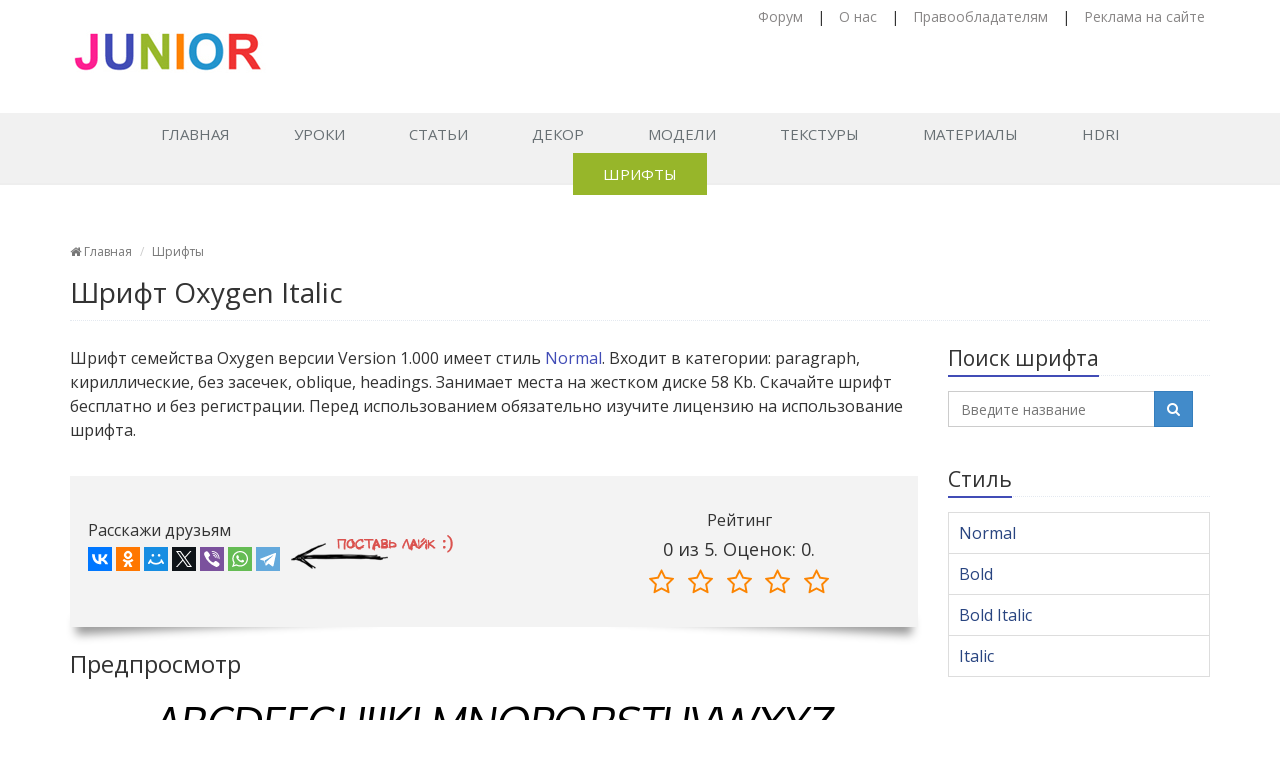

--- FILE ---
content_type: text/html; charset=UTF-8
request_url: https://junior3d.ru/fonts/oxygen-italic.html
body_size: 9466
content:
<!DOCTYPE html>
<html lang="ru-RU">
<!--[if IE 7]><html class="ie7"><![endif]-->
<!--[if IE 8]><html class="ie8"><![endif]-->
<!--[if IE 9]><html class="ie9"><![endif]-->
<head>
	<link rel="stylesheet" type="text/css" href="/wp-content/themes/3d/assets/plugins/bootstrap/css/bootstrap.min.css" />
<link rel="stylesheet" type="text/css" href="/wp-content/themes/3d/assets/css/style.css" />
<link rel="stylesheet" type="text/css" href="/wp-content/themes/3d/assets/plugins/font-awesome/css/font-awesome.min.css" />
<link rel="stylesheet" type="text/css" href="/wp-content/themes/3d/assets/css/pages/blog_magazine.css" />
<link rel="stylesheet" type="text/css" href="/wp-content/themes/3d/assets/css/pages/blog.css" />
<link rel="stylesheet" type="text/css" href="/wp-content/themes/3d/assets/css/pages/page_404_error.css" />
<link rel="stylesheet" type="text/css" href="/wp-content/themes/3d/style.css" />
<script type="text/javascript" src="/fonts/assets/a72f4c3/jquery.min.js"></script>
<script type="text/javascript" src="/fonts/assets/a72f4c3/jui/js/jquery-ui.min.js"></script>
<script type="text/javascript" src="/fonts/bootstrap/js/bootstrap.js"></script>
<script type="text/javascript" src="/fonts/js/jquery.raty-fa.js"></script>
<script type="text/javascript" src="/fonts/js/back-to-top.js"></script>
<script type="text/javascript" src="/fonts/js/custom.js"></script>
<title>Скачать шрифт Oxygen Italic бесплатно для компьютера и сайта</title>

	<!-- Meta -->
    <meta charset="UTF-8">
    <meta name="viewport" content="width=device-width, initial-scale=1">

    <!-- Favicon -->
    <link href="/favicon.ico" rel="icon" type="image/x-icon"/>
    <link href="/favicon.ico" rel="shortcut icon" type="image/x-icon"/>

    <meta name="description" content="Шрифт «Oxygen Italic»: информация о шрифте, предпросмотр, скачать для компьютера, сайта, фотошопа.">

	
	
	        <link rel="canonical" href="https://junior3d.ru/fonts/oxygen-italic.html" />
	

	    <script src='https://www.google.com/recaptcha/api.js'></script>

<!-- Yandex.RTB -->
<script>window.yaContextCb=window.yaContextCb||[]</script>
<script src="https://yandex.ru/ads/system/context.js" async></script>
</head>

<body class="home">
	<div class="wrapper">
		
<div class="header header-v4 header-sticky">
    <div class="topbar-v1">
        <div class="container">
            <div class="row">
                <div class="col-md-6 logo"><a href="/" title="Лого junior3d.ru"> <img id="logo-header"
                                                                                      src="/wp-content/themes/3d/assets/images/logo-bun.jpg"
                                                                                      alt="junior3d.ru"> </a></div>
                <nav class="col-md-6 text-right top-menu">
                    <ul class="list-inline top-v1-data">
                        <li><a href="http://forum.junior3d.ru/" title="Наш форум" target="_blank"> Форум </a></li>
                        <li>|</li>
                        <li><a href="/about-us.html" title="О сайте"> О нас </a></li>
                        <li>|</li>
                        <li><a href="/dljaPravoobladatelej.html" title="Права на контент"> Правообладателям </a></li>
                        <li>|</li>
                        <li><a href="/reklamaNaSajte.html" title="Купить рекламу на сайте"> Реклама на сайте </a></li>
                    </ul>
                </nav>
            </div>
        </div>
    </div>

    <div class="navbar navbar-default mega-menu" role="navigation">
        <div class="container">
            <div class="navbar-header">
                <button type="button" class="navbar-toggle cc-keyColor" data-toggle="collapse"
                        data-target=".navbar-responsive-collapse"><span class="sr-only">Навигация</span> <span
                            class="fa fa-bars"></span></button>
                <a href="" rel="home"> </a></div>
            <div class="collapse navbar-collapse navbar-responsive-collapse">
                <ul id="menu-top_main_menu" class="nav navbar-nav">
                    <li class="header-main menu-item menu-item-type-custom menu-item-object-custom">
                        <a href="/">Главная</a></li>
                    <li class="header-lesson menu-item menu-item-type-taxonomy menu-item-object-category"><a
                                title="Перейти к урокам" href="/lessons.html">Уроки</a></li>

                    <li class="header-article menu-item menu-item-type-taxonomy menu-item-object-category"><a
                                href="/article.html">Статьи</a></li>
                    <li class="header-video menu-item menu-item-type-custom menu-item-object-custom"><a
                                title="Декор и интерьер" href="/dekor.html">Декор</a></li>
                    <li class="header-models menu-item menu-item-type-post_type menu-item-object-page"><a
                                title="Модели для 3D-max" href="/models.html">Модели</a></li>
                    <li class="header-texture menu-item menu-item-type-post_type menu-item-object-page"><a
                                href="/texture.html">Текстуры</a></li>
                    <li class="header-materials menu-item menu-item-type-post_type menu-item-object-page"><a
                                title="Материалы для 3d max" href="/materials.html">Материалы</a></li>
                    <li class="header-hdri menu-item menu-item-type-post_type menu-item-object-page"><a
                                title="HDRI карты" href="/HDRI.html">HDRI</a></li>
                    <li class="header-video menu-item menu-item-type-taxonomy menu-item-object-category current-menu-item current_page_item active"><a
                                title="Коллеция шрифтов" href="/fonts/">Шрифты</a></li>

                </ul>
            </div>
        </div>
    </div>
</div>

        <div class="content">
		<main class="container">
    <div class="headline">
        <nav class="breadcrumbs">
            <ul class="breadcrumb">
                <li class="level-1 top"><a href="/"><i class="fa fa-home"></i> Главная</a></li>
                <li class="level-2 sub"><a href="/fonts/">Шрифты</a></li>
            </ul>
        </nav>

        <h1>Шрифт Oxygen Italic</h1>
    </div>



    <div class="row list-posts"><div class="col-md-9 md-margin-bottom-40" data-role="lazyload">




           
            <p>Шрифт семейства Oxygen                версии Version 1.000 имеет стиль <a href="/fonts/style/normal.html" title="Шрифты с начертанием: Normal">Normal</a>.
               Входит в категории: paragraph, кириллические, без засечек, oblique, headings.
	                            Занимает места на жестком диске 58 Kb.

                Скачайте шрифт бесплатно и без регистрации. Перед использованием обязательно изучите лицензию на использование шрифта. </p>


 <!-- Yandex.RTB R-A-3586684-1 -->
<div id="yandex_rtb_R-A-3586684-1"></div>
<script>
window.yaContextCb.push(()=>{
	Ya.Context.AdvManager.render({
		"blockId": "R-A-3586684-1",
		"renderTo": "yandex_rtb_R-A-3586684-1"
	})
})
</script>
     
               

               
<br/>

            <div class="shadow-wrapper">
                <blockquote class="hero box-shadow shadow-effect-2" style="    border-left:none;">


                    <div class="row">
                        <div class="col-md-7">
                <div class="shared-block shared-slova">
                    <div class="header-block">Расскажи друзьям</div>
                    <script src="//yastatic.net/es5-shims/0.0.2/es5-shims.min.js"></script>
                    <script src="//yastatic.net/share2/share.js"></script>
                    <div class="ya-share2" data-services="vkontakte,facebook,odnoklassniki,moimir,twitter,viber,whatsapp,telegram" data-counter=""></div>

                    <span class="like hidden-xs hidden-sm"></span>
                </div>
                        </div>


                        <div class="col-md-5">
                    <div class="text-center font-open-rating">
                        <div class="header-block">Рейтинг</div>
		                
<div class="starvote">



<div id="rateItInit-4019" itemscope itemtype="http://data-vocabulary.org/Review-aggregate" data-role="rating" data-value="0" data-readonly="false" data-url="/fonts/setvote" data-id="8957">
	    <span class="r-label" itemprop="rating" itemscope itemtype="http://data-vocabulary.org/Rating">
	<span itemprop="average">0</span>
    из <span itemprop="best">5.</span>
    Оценок: <span itemprop="votes">0</span>.
    </div>


</div>

                    </div>
                        </div>
                    </div>
                </blockquote>
            </div>


            <h2>Предпросмотр</h2>
            <div class="">
                <div class="text-center">
                <img src="/fonts/cdn//4/75/1601705635x4.png" alt="Шрифт Oxygen Italic">
                </div>
            </div>


            <h2>Скачать</h2>


<div class="text-center"><a href="https://searchlnk.ru/r/21543/" target="_blank" rel="nofollow"><img src="/1.png" alt="image" /></a></div>

            <div class="margin-bottom-40">

                <a class="btn-u btn-u-lg btn-block btn-u-green" href="/fonts/download/oxygen-italic" title="Скачать на компьютер">
                    Oxygen Italic <em>(58 Kb)</em>  <i class="fa fa-cloud-download"></i>
                </a>




            </div>



            
            <h2>Характеристики</h2>

            <table class="table margin-bottom-40">
                <tbody>
                <tr>
                    <td>Стиль</td>
                    <td><a href=""><a href="/fonts/style/normal.html" title="Шрифты с начертанием: Normal">Normal</a></td>
                </tr>

                <tr>
                    <td>Автор</td>
                    <td><a href="/fonts/author/vernon-adams.html" title="Все шрифты автора: Vernon Adams">Vernon Adams</a></td>
                </tr>
                                <tr>
                    <td>Семейство</td>
                    <td>Oxygen</td>
                </tr>
                
                                <tr>
                    <td>Идентификатор</td>
                    <td>vernonadams: Oxygen Italic: 2012</td>
                </tr>
                
                                <tr>
                    <td>Версия</td>
                    <td>Version 1.000</td>
                </tr>
                
                                <tr>
                    <td>PostScript название</td>
                    <td>Oxygen-Italic</td>
                </tr>
                
                                <tr>
                    <td>Торговая марка</td>
                    <td>Oxygen Italic is a trademark of vernon adams.</td>
                </tr>
                
                
               
                <tr>
                    <td>Регистр букв</td>
                    <td>верхний и нижний</td>
                </tr>

                                <tr>
                    <td>URL автора</td>
                    <td>
                        <span class="external-url" data-role="external-url" data-value="/fonts/go.html?url=bmV3dHlwb2dyYXBoeS5jby51aw%3D%3D">перейти <i class="fa fa-external-link"></i></span>';

                    </td>
                </tr>
                
              
                

                                <tr>
                    <td>Описание лицензии</td>
                    <td><noindex>Copyright (c) 2012, Vernon Adams (vern@newtypography.co.uk)  This Font Software is licensed under the SIL Open Font License, Version 1.1. This license is copied below, and is also available with a FAQ at: http://scripts.sil.org/OFL  ----------------------------------------------------------- SIL OPEN FONT LICENSE Version 1.1 - 26 February 2007 -----------------------------------------------------------  PREAMBLE The goals of the Open Font License (OFL) are to stimulate worldwide development of collaborative font projects, to support the font creation efforts of academic and linguistic communities, and to provide a free and open framework in which fonts may be shared and improved in partnership with others.  The OFL allows the licensed fonts to be used, studied, modified and redistributed freely as long as they are not sold by themselves. The fonts, including any derivative works, can be bundled, embedded, redistributed and/or sold with any software provided that any reserved names are not used by derivative works. The fonts and derivatives, however, cannot be released under any other type of license. The requirement for fonts to remain under this license does not apply to any document created using the fonts or their derivatives.  DEFINITIONS "Font Software" refers to the set of files released by the Copyright Holder(s) under this license and clearly marked as such. This may include source files, build scripts and documentation.  "Reserved Font Name" refers to any names specified as such after the copyright statement(s).  "Original Version" refers to the collection of Font Software components as distributed by the Copyright Holder(s).  "Modified Version" refers to any derivative made by adding to, deleting, or substituting -- in part or in whole -- any of the components of the Original Version, by changing formats or by porting the Font Software to a new environment.  "Author" refers to any designer, engineer, programmer, technical writer or other person who contributed to the Font Software.  PERMISSION &amp; CONDITIONS Permission is hereby granted, free of charge, to any person obtaining a copy of the Font Software, to use, study, copy, merge, embed, modify, redistribute, and sell modified and unmodified copies of the Font Software, subject to the following conditions:  1) Neither the Font Software nor any of its individual components, in Original or Modified Versions, may be sold by itself.  2) Original or Modified Versions of the Font Software may be bundled, redistributed and/or sold with any software, provided that each copy contains the above copyright notice and this license. These can be included either as stand-alone text files, human-readable headers or in the appropriate machine-readable metadata fields within text or binary files as long as those fields can be easily viewed by the user.  3) No Modified Version of the Font Software may use the Reserved Font Name(s) unless explicit written permission is granted by the corresponding Copyright Holder. This restriction only applies to the primary font name as presented to the users.  4) The name(s) of the Copyright Holder(s) or the Author(s) of the Font Software shall not be used to promote, endorse or advertise any Modified Version, except to acknowledge the contribution(s) of the Copyright Holder(s) and the Author(s) or with their explicit written permission.  5) The Font Software, modified or unmodified, in part or in whole, must be distributed entirely under this license, and must not be distributed under any other license. The requirement for fonts to remain under this license does not apply to any document created using the Font Software.  TERMINATION This license becomes null and void if any of the above conditions are not met.  DISCLAIMER THE FONT SOFTWARE IS PROVIDED "AS IS", WITHOUT WARRANTY OF ANY KIND, EXPRESS OR IMPLIED, INCLUDING BUT NOT LIMITED TO ANY WARRANTIES OF MERCHANTABILITY, FITNESS FOR A PARTICULAR PURPOSE AND NONINFRINGEMENT OF COPYRIGHT, PATENT, TRADEMARK, OR OTHER RIGHT. IN NO EVENT SHALL THE COPYRIGHT HOLDER BE LIABLE FOR ANY CLAIM, DAMAGES OR OTHER LIABILITY, INCLUDING ANY GENERAL, SPECIAL, INDIRECT, INCIDENTAL, OR CONSEQUENTIAL DAMAGES, WHETHER IN AN ACTION OF CONTRACT, TORT OR OTHERWISE, ARISING FROM, OUT OF THE USE OR INABILITY TO USE THE FONT SOFTWARE OR FROM OTHER DEALINGS IN THE FONT SOFTWARE.</noindex></td>
                </tr>
                






                </tbody>
            </table>








            
            <div class="margin-bottom-40">
            <h2>Другие</h2>
            <div class="row">
                            <div class="col-md-6 text-center">
                    <a href="/fonts/oxygen-mono.html" title="Открыть шрифт Oxygen Mono">
                        <img style="margin: 9px 0px;border: 1px solid #bebebe;" src="/fonts/cdn//7/64/1601705636sb.png" alt="Шрифт Oxygen Mono" width="300" height="119" />
                    </a>
                </div>
                            <div class="col-md-6 text-center">
                    <a href="/fonts/paete-round-bolditalic.html" title="Открыть шрифт Paete Round BoldItalic">
                        <img style="margin: 9px 0px;border: 1px solid #bebebe;" src="/fonts/cdn//1/26/1601705636hn.png" alt="Шрифт Paete Round BoldItalic" width="300" height="119" />
                    </a>
                </div>
                            <div class="col-md-6 text-center">
                    <a href="/fonts/paete-round-bold.html" title="Открыть шрифт Paete Round Bold">
                        <img style="margin: 9px 0px;border: 1px solid #bebebe;" src="/fonts/cdn//1/98/1601705636kx.png" alt="Шрифт Paete Round Bold" width="300" height="119" />
                    </a>
                </div>
                            <div class="col-md-6 text-center">
                    <a href="/fonts/paete-round-italic.html" title="Открыть шрифт Paete Round Italic">
                        <img style="margin: 9px 0px;border: 1px solid #bebebe;" src="/fonts/cdn//7/29/1601705636ay.png" alt="Шрифт Paete Round Italic" width="300" height="119" />
                    </a>
                </div>
                            <div class="col-md-6 text-center">
                    <a href="/fonts/paete-round.html" title="Открыть шрифт Paete Round">
                        <img style="margin: 9px 0px;border: 1px solid #bebebe;" src="/fonts/cdn//4/02/1601705637zm.png" alt="Шрифт Paete Round" width="300" height="119" />
                    </a>
                </div>
                            <div class="col-md-6 text-center">
                    <a href="/fonts/paloalto-italic.html" title="Открыть шрифт PaloAlto Italic">
                        <img style="margin: 9px 0px;border: 1px solid #bebebe;" src="/fonts/cdn//2/31/1601705637xu.png" alt="Шрифт PaloAlto Italic" width="300" height="119" />
                    </a>
                </div>
                            <div class="col-md-6 text-center">
                    <a href="/fonts/paloalto.html" title="Открыть шрифт PaloAlto">
                        <img style="margin: 9px 0px;border: 1px solid #bebebe;" src="/fonts/cdn//3/23/16017056384n.png" alt="Шрифт PaloAlto" width="300" height="119" />
                    </a>
                </div>
                            <div class="col-md-6 text-center">
                    <a href="/fonts/panefresco-1wt-italic.html" title="Открыть шрифт Panefresco 1wt Italic">
                        <img style="margin: 9px 0px;border: 1px solid #bebebe;" src="/fonts/cdn//5/02/16017056382e.png" alt="Шрифт Panefresco 1wt Italic" width="300" height="119" />
                    </a>
                </div>
                        </div>
            </div>
            


            <p><i class="fa fa-tags"></i> <a href="/fonts/tag/paragraph.html" title="Открыть шрифты: Paragraph">Paragraph</a>, <a href="/fonts/tag/kirillicheskie.html" title="Открыть шрифты: Кириллические">Кириллические</a>, <a href="/fonts/tag/bez-zasechek.html" title="Открыть шрифты: Без засечек">Без засечек</a>, <a href="/fonts/tag/oblique.html" title="Открыть шрифты: Oblique">Oblique</a>, <a href="/fonts/tag/headings.html" title="Открыть шрифты: Headings">Headings</a></p>

            <hr/>

            <div class="font-comments">
			    
                <h2 id="comments"><span aria-hidden="true" class="icon-bubbles"></span> Комментарии (0)</h2>

                <p class="report-box">Оставьте ваш комментарий, он очень важен для оценки шрифта.</p>

			                        <p>Ещё никто не оставил комментарий, вы будете первым.</p>

			    
                <br>

                <h2 class="">
                    <span aria-hidden="true" class="icon-note"></span> Написать
                </h2>
                <div class="tag-box tag-box-v3 margin-bottom-20">


                    <div class="alert alert-danger" data-role="comment-error" style="display:none;">
                        <span data-role="text"></span>
                    </div>
                    <div class="alert alert-success" data-role="comment-success" style="display:none;">
                        Спасибо за комментарий, он будет опубликован после проверки
                    </div>
                    <form data-action="/fonts/comment/add" method="post" data-role="commentform">
                        <div class="form-group">
                        <div class="row">

                                <div class="col-md-4">
                                    <label>Имя</label>
                                    <input required="required" type="text" value="" maxlength="100" class="form-control input-lg" name="commentform[author]" id="author">
                                </div>
                                <div class="col-md-4">
                                    <label>Email</label>
                                    <input required="required" type="email" value="" maxlength="100" class="form-control input-lg" name="commentform[email]" id="contact_email">
                                </div>

                        </div>
                        </div>

                        <div class="form-group">
                        <div class="row">

                                <div class="col-md-12">

                                    <label>Текст</label>
                                    <textarea required="required" maxlength="5000" rows="5" class="form-control" name="commentform[comment]" id="comment"></textarea>
                                </div>

                        </div>
                        </div>

                        <input type="hidden" name="commentform[id]" value="8957">



                        <div class="row">
                            <div class="col-md-6">
                                <div class="g-recaptcha" data-sitekey="6LejIFMUAAAAAIQT2EAr63KwyMuDy_AdiJLLR7i4"></div>
                            </div>

                            <div class="col-md-6 text-right">

                                <button class="btn btn-primary">
                                    <i class="fa fa-check"></i>
                                    <span>Отправить</span>
                                </button>

                            </div>
                        </div>

                    </form>
                </div>
            </div>

        </div>
        <div class="col-md-3">

	        <div class="search-form margin-bottom-40">
	<div class="headline headline-md">
		<div class="h">Поиск шрифта</div>
	</div>
	<div class=" text-center">
		<form role="search" method="get" id="searchform" action="/fonts/search.html">
			<input type="text" name="q" class="form-control" placeholder="Введите название" value="">
			<span class="input-group-btn">
                            <button class="btn btn-primary" type="submit">
                                <i class="fa fa-search"></i>
                            </button>
                        </span>
		</form>
	</div>
</div>

	        <div class="font-style margin-bottom-40">
	<div class="headline headline-md">
		<div class="h">Стиль</div>
	</div>
	<ul class="list-group sidebar-nav-v1 " id="sidebar-nav">
		<li class="list-group-item header-item"><a href="/fonts/style/normal.html" title="Начертание шрифта: Normal">
                                Normal
                              </a></li><li class="list-group-item header-item"><a href="/fonts/style/bold.html" title="Начертание шрифта: Bold">
                                Bold
                              </a></li><li class="list-group-item header-item"><a href="/fonts/style/bold-italic.html" title="Начертание шрифта: Bold Italic">
                                Bold Italic
                              </a></li><li class="list-group-item header-item"><a href="/fonts/style/italic.html" title="Начертание шрифта: Italic">
                                Italic
                              </a></li>	</ul>
</div>

	        <div class="tags-fonts-list margin-bottom-50">
	<div class="headline headline-md">
		<div class="h">Теги</div>
	</div>
		<ul class="list-inline tags-v2">
		<li><a href="/fonts/tag/latinskie.html" title="Открыть по тегу: Латинские">Латинские</a></li><li><a href="/fonts/tag/kirillicheskie.html" title="Открыть по тегу: Кириллические">Кириллические</a></li><li><a href="/fonts/tag/russkie.html" title="Открыть по тегу: Русские">Русские</a></li><li><a href="/fonts/tag/dekorativnye.html" title="Открыть по тегу: Декоративные">Декоративные</a></li><li><a href="/fonts/tag/bez-zasechek.html" title="Открыть по тегу: Без засечек">Без засечек</a></li><li><a href="/fonts/tag/s-zasechkami.html" title="Открыть по тегу: С засечками">С засечками</a></li><li><a href="/fonts/tag/besplatnye.html" title="Открыть по тегу: Бесплатные">Бесплатные</a></li><li><a href="/fonts/tag/paragraph.html" title="Открыть по тегу: Paragraph">Paragraph</a></li><li><a href="/fonts/tag/rukopisnye.html" title="Открыть по тегу: Рукописные">Рукописные</a></li><li><a href="/fonts/tag/hudojestvennye.html" title="Открыть по тегу: Художественные">Художественные</a></li><li><a href="/fonts/tag/oblique.html" title="Открыть по тегу: Oblique">Oblique</a></li><li><a href="/fonts/tag/3d.html" title="Открыть по тегу: 3D">3D</a></li><li><a href="/fonts/tag/headings.html" title="Открыть по тегу: Headings">Headings</a></li><li><a href="/fonts/tag/komicheskie.html" title="Открыть по тегу: Комические">Комические</a></li><li><a href="/fonts/tag/konturnye.html" title="Открыть по тегу: Контурные">Контурные</a></li><li><a href="/fonts/tag/kompyuternye.html" title="Открыть по тегу: Компьютерные">Компьютерные</a></li><li><a href="/fonts/tag/drugie.html" title="Открыть по тегу: Другие">Другие</a></li><li><a href="/fonts/tag/bukvica.html" title="Открыть по тегу: Буквица">Буквица</a></li><li><a href="/fonts/tag/shrifty-iz-filmov.html" title="Открыть по тегу: Шрифты из фильмов">Шрифты из фильмов</a></li><li><a href="/fonts/tag/ujasnye.html" title="Открыть по тегу: Ужасные">Ужасные</a></li><li><a href="/fonts/tag/lcd.html" title="Открыть по тегу: LCD">LCD</a></li><li><a href="/fonts/tag/alternativnye.html" title="Открыть по тегу: Альтернативные">Альтернативные</a></li><li><a href="/fonts/tag/casual.html" title="Открыть по тегу: Casual">Casual</a></li><li><a href="/fonts/tag/retro.html" title="Открыть по тегу: Ретро">Ретро</a></li><li><a href="/fonts/tag/vintajnye.html" title="Открыть по тегу: Винтажные">Винтажные</a></li>	</ul>
	<div class="text-center button-all "><a href="/fonts/tags.html" class="" title="Открыть все теги">Все теги</a></div>
</div>

            <div class="font-style margin-bottom-40">
	<div class="headline headline-md">
		<div class="h">Авторы</div>
	</div>
	<ul class="list-group sidebar-nav-v1 " id="sidebar-nav">
		<li class="list-group-item header-item"><a href="/fonts/author/ray-larabie.html" title="Открыть шрифты автора: Ray Larabie">
                                <i class="fa fa-chevron-circle-right"></i>
                                Ray Larabie
                              </a></li><li class="list-group-item header-item"><a href="/fonts/author/shyfonts-type-foundry.html" title="Открыть шрифты автора: ShyFonts Type Foundry">
                                <i class="fa fa-chevron-circle-right"></i>
                                ShyFonts Type Foundry
                              </a></li><li class="list-group-item header-item"><a href="/fonts/author/daniel-zadorozny.html" title="Открыть шрифты автора: Daniel Zadorozny">
                                <i class="fa fa-chevron-circle-right"></i>
                                Daniel Zadorozny
                              </a></li><li class="list-group-item header-item"><a href="/fonts/author/gust-e-foundry.html" title="Открыть шрифты автора: GUST e-foundry">
                                <i class="fa fa-chevron-circle-right"></i>
                                GUST e-foundry
                              </a></li><li class="list-group-item header-item"><a href="/fonts/author/vernon-adams.html" title="Открыть шрифты автора: Vernon Adams">
                                <i class="fa fa-chevron-circle-right"></i>
                                Vernon Adams
                              </a></li><li class="list-group-item header-item"><a href="/fonts/author/gophmann-al.html" title="Открыть шрифты автора: Gophmann A.L.">
                                <i class="fa fa-chevron-circle-right"></i>
                                Gophmann A.L.
                              </a></li><li class="list-group-item header-item"><a href="/fonts/author/tom-murphy-7.html" title="Открыть шрифты автора: Tom Murphy 7">
                                <i class="fa fa-chevron-circle-right"></i>
                                Tom Murphy 7
                              </a></li><li class="list-group-item header-item"><a href="/fonts/author/natanael-gama.html" title="Открыть шрифты автора: Natanael Gama">
                                <i class="fa fa-chevron-circle-right"></i>
                                Natanael Gama
                              </a></li><li class="list-group-item header-item"><a href="/fonts/author/juan-pablo-del-peral.html" title="Открыть шрифты автора: Juan Pablo del Peral">
                                <i class="fa fa-chevron-circle-right"></i>
                                Juan Pablo del Peral
                              </a></li><li class="list-group-item header-item"><a href="/fonts/author/george-triantafyllakos.html" title="Открыть шрифты автора: George Triantafyllakos">
                                <i class="fa fa-chevron-circle-right"></i>
                                George Triantafyllakos
                              </a></li>	</ul>

	<div class="text-center button-all ">
        <a href="/fonts/authors.html" class="btn btn-default" title="Страница с авторами шрифтов">Поиск по автору</a>
    </div>
</div>

	        
<div class="margin-bottom-40 margin-top-20 ">
    <div class="headline headline-md">
        <div class="h">Модели</div>
    </div>
    <a href="/models.html" title="Бесплатные модели для 3D max"><img src="/images/collage2.jpg" width="300px"></a></div>

<div class="margin-bottom-40 margin-top-20 ">
    <div class="headline headline-md">
        <div class="h">Текстуры</div>
    </div>
    <a href="/texture.html" title="Бесплатные текстуры для 3D max"><img src="/images/collage3.jpg" width="300px"></a>
</div>

<div class="margin-bottom-40 margin-top-20 ">
    <div class="headline headline-md">
        <div class="h">Материалы</div>
    </div>
    <a href="/materials.html" title="Бесплатные материалы для 3D max"><img src="/images/collage4.jpg" width="300px"></a>
</div>

<div class="margin-bottom-40 margin-top-20">
    <div class="headline headline-md">
        <div class="h">HDRI карты</div>
    </div>
    <a href="/HDRI.html" title="Бесплатные HDRI карты для 3D max"><img src="/images/collage5.jpg" width="300px"></a>
</div>

	        <div class="margin-bottom-40 margin-top-20"><div class="headline headline-md"><div class="h">Мы в ВК</div></div><div class="vk-widget"> <script src="//vk.com/js/api/openapi.js"></script> <div id="vk_widget"><div id="vk_widget_in" style="width: 263px; height: 239.978px; background: none;"><iframe name="fXD3d69d" frameborder="0" src="https://vk.com/widget_community.php?app=0&amp;width=263px&amp;_ver=1&amp;gid=170448230&amp;mode=0&amp;color1=&amp;color2=000000&amp;color3=5A62BF&amp;class_name=&amp;height=240&amp;url=http%3A%2F%2Fjunior3d.ru%2F&amp;referrer=&amp;title=junior3d.ru%20-%20Junior3d.ru%20-%20%D0%A1%D0%B0%D0%B9%D1%82%20%D0%BE%203D&amp;174a0072aba" width="263" height="240" scrolling="no" id="vkwidget1" style="overflow: hidden; height: 239.978px;"></iframe></div></div> <script>function VK_Widget_Init() {
				setTimeout(function() {
					var vk_widget = document.getElementById('vk_widget');
					vk_widget.innerHTML = '<div id="vk_widget_in"></div>';
					VK.Widgets.Group('vk_widget_in', {
						mode: 0,
						width: vk_widget.clientWidth,
						// color1: 'FFFFFF',
						color2: '000000',
						color3: '5A62BF',
						height: 240,
					}, 170448230);
				}, 1000);
			}
			window.addEventListener('load', VK_Widget_Init, false);
			window.addEventListener('resize', VK_Widget_Init, false);</script> </div><!--— .vk-widget —--></div>

        </div>
        
        
    </div>  
    
</div>

</main>
        </div>

		<footer class="footer-v1">
    <nav class="footer">
        <a href="/lessons.html" title="Перейти к Урокам">Уроки</a>
        <a href="/videoLessons.html" title="Перейти к Видео урокам">Видео уроки</a>
        <a href="/article.html" title="Перейти к статьям">Статьи</a>
        <a href="/models.html" href="/texture.html" title="Каталог текстур">Текстуры</a>
        <a href="/materials.html" title="Материалы Vray и Mental ray">Материалы</a>
        <a href="/HDRI.html" title="HDRI карты">HDRI</a>
        <a href="/fonts/" title="Библиотека шрифтов">Шрифты</a>
        <a href="/chertezhi.html" title="Векторные чертежи">Чертежи</a>
    </nav>
    <div class="copyright">
        <div class="container">
            <div class="row">
                <div class="col-md-12">
                    <div> © 2012-2020 Junior - уроки 3d max | Уроки моделирования, анимации и визуализации в 3d max
                    </div>
                </div>
            </div>
        </div>
    </div>
</footer>

    <!-- Yandex.Metrika counter --> <script type="text/javascript" > (function (d, w, c) { (w[c] = w[c] || []).push(function() { try { w.yaCounter13230853 = new Ya.Metrika({ id:13230853, clickmap:true, trackLinks:true, accurateTrackBounce:true, webvisor:true }); } catch(e) { } }); var n = d.getElementsByTagName("script")[0], s = d.createElement("script"), f = function () { n.parentNode.insertBefore(s, n); }; s.type = "text/javascript"; s.async = true; s.src = "https://cdn.jsdelivr.net/npm/yandex-metrica-watch/watch.js"; if (w.opera == "[object Opera]") { d.addEventListener("DOMContentLoaded", f, false); } else { f(); } })(document, window, "yandex_metrika_callbacks"); </script> <noscript><div><img src="https://mc.yandex.ru/watch/13230853" style="position:absolute; left:-9999px;" alt="" /></div></noscript> <!-- /Yandex.Metrika counter -->

<!-- Yandex.RTB R-A-3586684-9 -->
<script>
window.yaContextCb.push(()=>{
	Ya.Context.AdvManager.render({
		"blockId": "R-A-3586684-9",
		"type": "fullscreen",
		"platform": "desktop"
	})
})
</script>

<!-- Yandex.RTB R-A-3586684-10 -->
<script>
window.yaContextCb.push(()=>{
	Ya.Context.AdvManager.render({
		"blockId": "R-A-3586684-10",
		"type": "fullscreen",
		"platform": "touch"
	})
})
</script>


	</div>

	
	<!--[if lt IE 9]>
	<script src="/js/plugins/respond.js"></script>
	<script src="/js/plugins/html5shiv.js"></script>
	<script src="/js/plugins/placeholder-IE-fixes.js"></script>
	<![endif]-->
	
</body>
</html>


--- FILE ---
content_type: text/html; charset=utf-8
request_url: https://www.google.com/recaptcha/api2/anchor?ar=1&k=6LejIFMUAAAAAIQT2EAr63KwyMuDy_AdiJLLR7i4&co=aHR0cHM6Ly9qdW5pb3IzZC5ydTo0NDM.&hl=en&v=PoyoqOPhxBO7pBk68S4YbpHZ&size=normal&anchor-ms=20000&execute-ms=30000&cb=os7b3hd61lw8
body_size: 49458
content:
<!DOCTYPE HTML><html dir="ltr" lang="en"><head><meta http-equiv="Content-Type" content="text/html; charset=UTF-8">
<meta http-equiv="X-UA-Compatible" content="IE=edge">
<title>reCAPTCHA</title>
<style type="text/css">
/* cyrillic-ext */
@font-face {
  font-family: 'Roboto';
  font-style: normal;
  font-weight: 400;
  font-stretch: 100%;
  src: url(//fonts.gstatic.com/s/roboto/v48/KFO7CnqEu92Fr1ME7kSn66aGLdTylUAMa3GUBHMdazTgWw.woff2) format('woff2');
  unicode-range: U+0460-052F, U+1C80-1C8A, U+20B4, U+2DE0-2DFF, U+A640-A69F, U+FE2E-FE2F;
}
/* cyrillic */
@font-face {
  font-family: 'Roboto';
  font-style: normal;
  font-weight: 400;
  font-stretch: 100%;
  src: url(//fonts.gstatic.com/s/roboto/v48/KFO7CnqEu92Fr1ME7kSn66aGLdTylUAMa3iUBHMdazTgWw.woff2) format('woff2');
  unicode-range: U+0301, U+0400-045F, U+0490-0491, U+04B0-04B1, U+2116;
}
/* greek-ext */
@font-face {
  font-family: 'Roboto';
  font-style: normal;
  font-weight: 400;
  font-stretch: 100%;
  src: url(//fonts.gstatic.com/s/roboto/v48/KFO7CnqEu92Fr1ME7kSn66aGLdTylUAMa3CUBHMdazTgWw.woff2) format('woff2');
  unicode-range: U+1F00-1FFF;
}
/* greek */
@font-face {
  font-family: 'Roboto';
  font-style: normal;
  font-weight: 400;
  font-stretch: 100%;
  src: url(//fonts.gstatic.com/s/roboto/v48/KFO7CnqEu92Fr1ME7kSn66aGLdTylUAMa3-UBHMdazTgWw.woff2) format('woff2');
  unicode-range: U+0370-0377, U+037A-037F, U+0384-038A, U+038C, U+038E-03A1, U+03A3-03FF;
}
/* math */
@font-face {
  font-family: 'Roboto';
  font-style: normal;
  font-weight: 400;
  font-stretch: 100%;
  src: url(//fonts.gstatic.com/s/roboto/v48/KFO7CnqEu92Fr1ME7kSn66aGLdTylUAMawCUBHMdazTgWw.woff2) format('woff2');
  unicode-range: U+0302-0303, U+0305, U+0307-0308, U+0310, U+0312, U+0315, U+031A, U+0326-0327, U+032C, U+032F-0330, U+0332-0333, U+0338, U+033A, U+0346, U+034D, U+0391-03A1, U+03A3-03A9, U+03B1-03C9, U+03D1, U+03D5-03D6, U+03F0-03F1, U+03F4-03F5, U+2016-2017, U+2034-2038, U+203C, U+2040, U+2043, U+2047, U+2050, U+2057, U+205F, U+2070-2071, U+2074-208E, U+2090-209C, U+20D0-20DC, U+20E1, U+20E5-20EF, U+2100-2112, U+2114-2115, U+2117-2121, U+2123-214F, U+2190, U+2192, U+2194-21AE, U+21B0-21E5, U+21F1-21F2, U+21F4-2211, U+2213-2214, U+2216-22FF, U+2308-230B, U+2310, U+2319, U+231C-2321, U+2336-237A, U+237C, U+2395, U+239B-23B7, U+23D0, U+23DC-23E1, U+2474-2475, U+25AF, U+25B3, U+25B7, U+25BD, U+25C1, U+25CA, U+25CC, U+25FB, U+266D-266F, U+27C0-27FF, U+2900-2AFF, U+2B0E-2B11, U+2B30-2B4C, U+2BFE, U+3030, U+FF5B, U+FF5D, U+1D400-1D7FF, U+1EE00-1EEFF;
}
/* symbols */
@font-face {
  font-family: 'Roboto';
  font-style: normal;
  font-weight: 400;
  font-stretch: 100%;
  src: url(//fonts.gstatic.com/s/roboto/v48/KFO7CnqEu92Fr1ME7kSn66aGLdTylUAMaxKUBHMdazTgWw.woff2) format('woff2');
  unicode-range: U+0001-000C, U+000E-001F, U+007F-009F, U+20DD-20E0, U+20E2-20E4, U+2150-218F, U+2190, U+2192, U+2194-2199, U+21AF, U+21E6-21F0, U+21F3, U+2218-2219, U+2299, U+22C4-22C6, U+2300-243F, U+2440-244A, U+2460-24FF, U+25A0-27BF, U+2800-28FF, U+2921-2922, U+2981, U+29BF, U+29EB, U+2B00-2BFF, U+4DC0-4DFF, U+FFF9-FFFB, U+10140-1018E, U+10190-1019C, U+101A0, U+101D0-101FD, U+102E0-102FB, U+10E60-10E7E, U+1D2C0-1D2D3, U+1D2E0-1D37F, U+1F000-1F0FF, U+1F100-1F1AD, U+1F1E6-1F1FF, U+1F30D-1F30F, U+1F315, U+1F31C, U+1F31E, U+1F320-1F32C, U+1F336, U+1F378, U+1F37D, U+1F382, U+1F393-1F39F, U+1F3A7-1F3A8, U+1F3AC-1F3AF, U+1F3C2, U+1F3C4-1F3C6, U+1F3CA-1F3CE, U+1F3D4-1F3E0, U+1F3ED, U+1F3F1-1F3F3, U+1F3F5-1F3F7, U+1F408, U+1F415, U+1F41F, U+1F426, U+1F43F, U+1F441-1F442, U+1F444, U+1F446-1F449, U+1F44C-1F44E, U+1F453, U+1F46A, U+1F47D, U+1F4A3, U+1F4B0, U+1F4B3, U+1F4B9, U+1F4BB, U+1F4BF, U+1F4C8-1F4CB, U+1F4D6, U+1F4DA, U+1F4DF, U+1F4E3-1F4E6, U+1F4EA-1F4ED, U+1F4F7, U+1F4F9-1F4FB, U+1F4FD-1F4FE, U+1F503, U+1F507-1F50B, U+1F50D, U+1F512-1F513, U+1F53E-1F54A, U+1F54F-1F5FA, U+1F610, U+1F650-1F67F, U+1F687, U+1F68D, U+1F691, U+1F694, U+1F698, U+1F6AD, U+1F6B2, U+1F6B9-1F6BA, U+1F6BC, U+1F6C6-1F6CF, U+1F6D3-1F6D7, U+1F6E0-1F6EA, U+1F6F0-1F6F3, U+1F6F7-1F6FC, U+1F700-1F7FF, U+1F800-1F80B, U+1F810-1F847, U+1F850-1F859, U+1F860-1F887, U+1F890-1F8AD, U+1F8B0-1F8BB, U+1F8C0-1F8C1, U+1F900-1F90B, U+1F93B, U+1F946, U+1F984, U+1F996, U+1F9E9, U+1FA00-1FA6F, U+1FA70-1FA7C, U+1FA80-1FA89, U+1FA8F-1FAC6, U+1FACE-1FADC, U+1FADF-1FAE9, U+1FAF0-1FAF8, U+1FB00-1FBFF;
}
/* vietnamese */
@font-face {
  font-family: 'Roboto';
  font-style: normal;
  font-weight: 400;
  font-stretch: 100%;
  src: url(//fonts.gstatic.com/s/roboto/v48/KFO7CnqEu92Fr1ME7kSn66aGLdTylUAMa3OUBHMdazTgWw.woff2) format('woff2');
  unicode-range: U+0102-0103, U+0110-0111, U+0128-0129, U+0168-0169, U+01A0-01A1, U+01AF-01B0, U+0300-0301, U+0303-0304, U+0308-0309, U+0323, U+0329, U+1EA0-1EF9, U+20AB;
}
/* latin-ext */
@font-face {
  font-family: 'Roboto';
  font-style: normal;
  font-weight: 400;
  font-stretch: 100%;
  src: url(//fonts.gstatic.com/s/roboto/v48/KFO7CnqEu92Fr1ME7kSn66aGLdTylUAMa3KUBHMdazTgWw.woff2) format('woff2');
  unicode-range: U+0100-02BA, U+02BD-02C5, U+02C7-02CC, U+02CE-02D7, U+02DD-02FF, U+0304, U+0308, U+0329, U+1D00-1DBF, U+1E00-1E9F, U+1EF2-1EFF, U+2020, U+20A0-20AB, U+20AD-20C0, U+2113, U+2C60-2C7F, U+A720-A7FF;
}
/* latin */
@font-face {
  font-family: 'Roboto';
  font-style: normal;
  font-weight: 400;
  font-stretch: 100%;
  src: url(//fonts.gstatic.com/s/roboto/v48/KFO7CnqEu92Fr1ME7kSn66aGLdTylUAMa3yUBHMdazQ.woff2) format('woff2');
  unicode-range: U+0000-00FF, U+0131, U+0152-0153, U+02BB-02BC, U+02C6, U+02DA, U+02DC, U+0304, U+0308, U+0329, U+2000-206F, U+20AC, U+2122, U+2191, U+2193, U+2212, U+2215, U+FEFF, U+FFFD;
}
/* cyrillic-ext */
@font-face {
  font-family: 'Roboto';
  font-style: normal;
  font-weight: 500;
  font-stretch: 100%;
  src: url(//fonts.gstatic.com/s/roboto/v48/KFO7CnqEu92Fr1ME7kSn66aGLdTylUAMa3GUBHMdazTgWw.woff2) format('woff2');
  unicode-range: U+0460-052F, U+1C80-1C8A, U+20B4, U+2DE0-2DFF, U+A640-A69F, U+FE2E-FE2F;
}
/* cyrillic */
@font-face {
  font-family: 'Roboto';
  font-style: normal;
  font-weight: 500;
  font-stretch: 100%;
  src: url(//fonts.gstatic.com/s/roboto/v48/KFO7CnqEu92Fr1ME7kSn66aGLdTylUAMa3iUBHMdazTgWw.woff2) format('woff2');
  unicode-range: U+0301, U+0400-045F, U+0490-0491, U+04B0-04B1, U+2116;
}
/* greek-ext */
@font-face {
  font-family: 'Roboto';
  font-style: normal;
  font-weight: 500;
  font-stretch: 100%;
  src: url(//fonts.gstatic.com/s/roboto/v48/KFO7CnqEu92Fr1ME7kSn66aGLdTylUAMa3CUBHMdazTgWw.woff2) format('woff2');
  unicode-range: U+1F00-1FFF;
}
/* greek */
@font-face {
  font-family: 'Roboto';
  font-style: normal;
  font-weight: 500;
  font-stretch: 100%;
  src: url(//fonts.gstatic.com/s/roboto/v48/KFO7CnqEu92Fr1ME7kSn66aGLdTylUAMa3-UBHMdazTgWw.woff2) format('woff2');
  unicode-range: U+0370-0377, U+037A-037F, U+0384-038A, U+038C, U+038E-03A1, U+03A3-03FF;
}
/* math */
@font-face {
  font-family: 'Roboto';
  font-style: normal;
  font-weight: 500;
  font-stretch: 100%;
  src: url(//fonts.gstatic.com/s/roboto/v48/KFO7CnqEu92Fr1ME7kSn66aGLdTylUAMawCUBHMdazTgWw.woff2) format('woff2');
  unicode-range: U+0302-0303, U+0305, U+0307-0308, U+0310, U+0312, U+0315, U+031A, U+0326-0327, U+032C, U+032F-0330, U+0332-0333, U+0338, U+033A, U+0346, U+034D, U+0391-03A1, U+03A3-03A9, U+03B1-03C9, U+03D1, U+03D5-03D6, U+03F0-03F1, U+03F4-03F5, U+2016-2017, U+2034-2038, U+203C, U+2040, U+2043, U+2047, U+2050, U+2057, U+205F, U+2070-2071, U+2074-208E, U+2090-209C, U+20D0-20DC, U+20E1, U+20E5-20EF, U+2100-2112, U+2114-2115, U+2117-2121, U+2123-214F, U+2190, U+2192, U+2194-21AE, U+21B0-21E5, U+21F1-21F2, U+21F4-2211, U+2213-2214, U+2216-22FF, U+2308-230B, U+2310, U+2319, U+231C-2321, U+2336-237A, U+237C, U+2395, U+239B-23B7, U+23D0, U+23DC-23E1, U+2474-2475, U+25AF, U+25B3, U+25B7, U+25BD, U+25C1, U+25CA, U+25CC, U+25FB, U+266D-266F, U+27C0-27FF, U+2900-2AFF, U+2B0E-2B11, U+2B30-2B4C, U+2BFE, U+3030, U+FF5B, U+FF5D, U+1D400-1D7FF, U+1EE00-1EEFF;
}
/* symbols */
@font-face {
  font-family: 'Roboto';
  font-style: normal;
  font-weight: 500;
  font-stretch: 100%;
  src: url(//fonts.gstatic.com/s/roboto/v48/KFO7CnqEu92Fr1ME7kSn66aGLdTylUAMaxKUBHMdazTgWw.woff2) format('woff2');
  unicode-range: U+0001-000C, U+000E-001F, U+007F-009F, U+20DD-20E0, U+20E2-20E4, U+2150-218F, U+2190, U+2192, U+2194-2199, U+21AF, U+21E6-21F0, U+21F3, U+2218-2219, U+2299, U+22C4-22C6, U+2300-243F, U+2440-244A, U+2460-24FF, U+25A0-27BF, U+2800-28FF, U+2921-2922, U+2981, U+29BF, U+29EB, U+2B00-2BFF, U+4DC0-4DFF, U+FFF9-FFFB, U+10140-1018E, U+10190-1019C, U+101A0, U+101D0-101FD, U+102E0-102FB, U+10E60-10E7E, U+1D2C0-1D2D3, U+1D2E0-1D37F, U+1F000-1F0FF, U+1F100-1F1AD, U+1F1E6-1F1FF, U+1F30D-1F30F, U+1F315, U+1F31C, U+1F31E, U+1F320-1F32C, U+1F336, U+1F378, U+1F37D, U+1F382, U+1F393-1F39F, U+1F3A7-1F3A8, U+1F3AC-1F3AF, U+1F3C2, U+1F3C4-1F3C6, U+1F3CA-1F3CE, U+1F3D4-1F3E0, U+1F3ED, U+1F3F1-1F3F3, U+1F3F5-1F3F7, U+1F408, U+1F415, U+1F41F, U+1F426, U+1F43F, U+1F441-1F442, U+1F444, U+1F446-1F449, U+1F44C-1F44E, U+1F453, U+1F46A, U+1F47D, U+1F4A3, U+1F4B0, U+1F4B3, U+1F4B9, U+1F4BB, U+1F4BF, U+1F4C8-1F4CB, U+1F4D6, U+1F4DA, U+1F4DF, U+1F4E3-1F4E6, U+1F4EA-1F4ED, U+1F4F7, U+1F4F9-1F4FB, U+1F4FD-1F4FE, U+1F503, U+1F507-1F50B, U+1F50D, U+1F512-1F513, U+1F53E-1F54A, U+1F54F-1F5FA, U+1F610, U+1F650-1F67F, U+1F687, U+1F68D, U+1F691, U+1F694, U+1F698, U+1F6AD, U+1F6B2, U+1F6B9-1F6BA, U+1F6BC, U+1F6C6-1F6CF, U+1F6D3-1F6D7, U+1F6E0-1F6EA, U+1F6F0-1F6F3, U+1F6F7-1F6FC, U+1F700-1F7FF, U+1F800-1F80B, U+1F810-1F847, U+1F850-1F859, U+1F860-1F887, U+1F890-1F8AD, U+1F8B0-1F8BB, U+1F8C0-1F8C1, U+1F900-1F90B, U+1F93B, U+1F946, U+1F984, U+1F996, U+1F9E9, U+1FA00-1FA6F, U+1FA70-1FA7C, U+1FA80-1FA89, U+1FA8F-1FAC6, U+1FACE-1FADC, U+1FADF-1FAE9, U+1FAF0-1FAF8, U+1FB00-1FBFF;
}
/* vietnamese */
@font-face {
  font-family: 'Roboto';
  font-style: normal;
  font-weight: 500;
  font-stretch: 100%;
  src: url(//fonts.gstatic.com/s/roboto/v48/KFO7CnqEu92Fr1ME7kSn66aGLdTylUAMa3OUBHMdazTgWw.woff2) format('woff2');
  unicode-range: U+0102-0103, U+0110-0111, U+0128-0129, U+0168-0169, U+01A0-01A1, U+01AF-01B0, U+0300-0301, U+0303-0304, U+0308-0309, U+0323, U+0329, U+1EA0-1EF9, U+20AB;
}
/* latin-ext */
@font-face {
  font-family: 'Roboto';
  font-style: normal;
  font-weight: 500;
  font-stretch: 100%;
  src: url(//fonts.gstatic.com/s/roboto/v48/KFO7CnqEu92Fr1ME7kSn66aGLdTylUAMa3KUBHMdazTgWw.woff2) format('woff2');
  unicode-range: U+0100-02BA, U+02BD-02C5, U+02C7-02CC, U+02CE-02D7, U+02DD-02FF, U+0304, U+0308, U+0329, U+1D00-1DBF, U+1E00-1E9F, U+1EF2-1EFF, U+2020, U+20A0-20AB, U+20AD-20C0, U+2113, U+2C60-2C7F, U+A720-A7FF;
}
/* latin */
@font-face {
  font-family: 'Roboto';
  font-style: normal;
  font-weight: 500;
  font-stretch: 100%;
  src: url(//fonts.gstatic.com/s/roboto/v48/KFO7CnqEu92Fr1ME7kSn66aGLdTylUAMa3yUBHMdazQ.woff2) format('woff2');
  unicode-range: U+0000-00FF, U+0131, U+0152-0153, U+02BB-02BC, U+02C6, U+02DA, U+02DC, U+0304, U+0308, U+0329, U+2000-206F, U+20AC, U+2122, U+2191, U+2193, U+2212, U+2215, U+FEFF, U+FFFD;
}
/* cyrillic-ext */
@font-face {
  font-family: 'Roboto';
  font-style: normal;
  font-weight: 900;
  font-stretch: 100%;
  src: url(//fonts.gstatic.com/s/roboto/v48/KFO7CnqEu92Fr1ME7kSn66aGLdTylUAMa3GUBHMdazTgWw.woff2) format('woff2');
  unicode-range: U+0460-052F, U+1C80-1C8A, U+20B4, U+2DE0-2DFF, U+A640-A69F, U+FE2E-FE2F;
}
/* cyrillic */
@font-face {
  font-family: 'Roboto';
  font-style: normal;
  font-weight: 900;
  font-stretch: 100%;
  src: url(//fonts.gstatic.com/s/roboto/v48/KFO7CnqEu92Fr1ME7kSn66aGLdTylUAMa3iUBHMdazTgWw.woff2) format('woff2');
  unicode-range: U+0301, U+0400-045F, U+0490-0491, U+04B0-04B1, U+2116;
}
/* greek-ext */
@font-face {
  font-family: 'Roboto';
  font-style: normal;
  font-weight: 900;
  font-stretch: 100%;
  src: url(//fonts.gstatic.com/s/roboto/v48/KFO7CnqEu92Fr1ME7kSn66aGLdTylUAMa3CUBHMdazTgWw.woff2) format('woff2');
  unicode-range: U+1F00-1FFF;
}
/* greek */
@font-face {
  font-family: 'Roboto';
  font-style: normal;
  font-weight: 900;
  font-stretch: 100%;
  src: url(//fonts.gstatic.com/s/roboto/v48/KFO7CnqEu92Fr1ME7kSn66aGLdTylUAMa3-UBHMdazTgWw.woff2) format('woff2');
  unicode-range: U+0370-0377, U+037A-037F, U+0384-038A, U+038C, U+038E-03A1, U+03A3-03FF;
}
/* math */
@font-face {
  font-family: 'Roboto';
  font-style: normal;
  font-weight: 900;
  font-stretch: 100%;
  src: url(//fonts.gstatic.com/s/roboto/v48/KFO7CnqEu92Fr1ME7kSn66aGLdTylUAMawCUBHMdazTgWw.woff2) format('woff2');
  unicode-range: U+0302-0303, U+0305, U+0307-0308, U+0310, U+0312, U+0315, U+031A, U+0326-0327, U+032C, U+032F-0330, U+0332-0333, U+0338, U+033A, U+0346, U+034D, U+0391-03A1, U+03A3-03A9, U+03B1-03C9, U+03D1, U+03D5-03D6, U+03F0-03F1, U+03F4-03F5, U+2016-2017, U+2034-2038, U+203C, U+2040, U+2043, U+2047, U+2050, U+2057, U+205F, U+2070-2071, U+2074-208E, U+2090-209C, U+20D0-20DC, U+20E1, U+20E5-20EF, U+2100-2112, U+2114-2115, U+2117-2121, U+2123-214F, U+2190, U+2192, U+2194-21AE, U+21B0-21E5, U+21F1-21F2, U+21F4-2211, U+2213-2214, U+2216-22FF, U+2308-230B, U+2310, U+2319, U+231C-2321, U+2336-237A, U+237C, U+2395, U+239B-23B7, U+23D0, U+23DC-23E1, U+2474-2475, U+25AF, U+25B3, U+25B7, U+25BD, U+25C1, U+25CA, U+25CC, U+25FB, U+266D-266F, U+27C0-27FF, U+2900-2AFF, U+2B0E-2B11, U+2B30-2B4C, U+2BFE, U+3030, U+FF5B, U+FF5D, U+1D400-1D7FF, U+1EE00-1EEFF;
}
/* symbols */
@font-face {
  font-family: 'Roboto';
  font-style: normal;
  font-weight: 900;
  font-stretch: 100%;
  src: url(//fonts.gstatic.com/s/roboto/v48/KFO7CnqEu92Fr1ME7kSn66aGLdTylUAMaxKUBHMdazTgWw.woff2) format('woff2');
  unicode-range: U+0001-000C, U+000E-001F, U+007F-009F, U+20DD-20E0, U+20E2-20E4, U+2150-218F, U+2190, U+2192, U+2194-2199, U+21AF, U+21E6-21F0, U+21F3, U+2218-2219, U+2299, U+22C4-22C6, U+2300-243F, U+2440-244A, U+2460-24FF, U+25A0-27BF, U+2800-28FF, U+2921-2922, U+2981, U+29BF, U+29EB, U+2B00-2BFF, U+4DC0-4DFF, U+FFF9-FFFB, U+10140-1018E, U+10190-1019C, U+101A0, U+101D0-101FD, U+102E0-102FB, U+10E60-10E7E, U+1D2C0-1D2D3, U+1D2E0-1D37F, U+1F000-1F0FF, U+1F100-1F1AD, U+1F1E6-1F1FF, U+1F30D-1F30F, U+1F315, U+1F31C, U+1F31E, U+1F320-1F32C, U+1F336, U+1F378, U+1F37D, U+1F382, U+1F393-1F39F, U+1F3A7-1F3A8, U+1F3AC-1F3AF, U+1F3C2, U+1F3C4-1F3C6, U+1F3CA-1F3CE, U+1F3D4-1F3E0, U+1F3ED, U+1F3F1-1F3F3, U+1F3F5-1F3F7, U+1F408, U+1F415, U+1F41F, U+1F426, U+1F43F, U+1F441-1F442, U+1F444, U+1F446-1F449, U+1F44C-1F44E, U+1F453, U+1F46A, U+1F47D, U+1F4A3, U+1F4B0, U+1F4B3, U+1F4B9, U+1F4BB, U+1F4BF, U+1F4C8-1F4CB, U+1F4D6, U+1F4DA, U+1F4DF, U+1F4E3-1F4E6, U+1F4EA-1F4ED, U+1F4F7, U+1F4F9-1F4FB, U+1F4FD-1F4FE, U+1F503, U+1F507-1F50B, U+1F50D, U+1F512-1F513, U+1F53E-1F54A, U+1F54F-1F5FA, U+1F610, U+1F650-1F67F, U+1F687, U+1F68D, U+1F691, U+1F694, U+1F698, U+1F6AD, U+1F6B2, U+1F6B9-1F6BA, U+1F6BC, U+1F6C6-1F6CF, U+1F6D3-1F6D7, U+1F6E0-1F6EA, U+1F6F0-1F6F3, U+1F6F7-1F6FC, U+1F700-1F7FF, U+1F800-1F80B, U+1F810-1F847, U+1F850-1F859, U+1F860-1F887, U+1F890-1F8AD, U+1F8B0-1F8BB, U+1F8C0-1F8C1, U+1F900-1F90B, U+1F93B, U+1F946, U+1F984, U+1F996, U+1F9E9, U+1FA00-1FA6F, U+1FA70-1FA7C, U+1FA80-1FA89, U+1FA8F-1FAC6, U+1FACE-1FADC, U+1FADF-1FAE9, U+1FAF0-1FAF8, U+1FB00-1FBFF;
}
/* vietnamese */
@font-face {
  font-family: 'Roboto';
  font-style: normal;
  font-weight: 900;
  font-stretch: 100%;
  src: url(//fonts.gstatic.com/s/roboto/v48/KFO7CnqEu92Fr1ME7kSn66aGLdTylUAMa3OUBHMdazTgWw.woff2) format('woff2');
  unicode-range: U+0102-0103, U+0110-0111, U+0128-0129, U+0168-0169, U+01A0-01A1, U+01AF-01B0, U+0300-0301, U+0303-0304, U+0308-0309, U+0323, U+0329, U+1EA0-1EF9, U+20AB;
}
/* latin-ext */
@font-face {
  font-family: 'Roboto';
  font-style: normal;
  font-weight: 900;
  font-stretch: 100%;
  src: url(//fonts.gstatic.com/s/roboto/v48/KFO7CnqEu92Fr1ME7kSn66aGLdTylUAMa3KUBHMdazTgWw.woff2) format('woff2');
  unicode-range: U+0100-02BA, U+02BD-02C5, U+02C7-02CC, U+02CE-02D7, U+02DD-02FF, U+0304, U+0308, U+0329, U+1D00-1DBF, U+1E00-1E9F, U+1EF2-1EFF, U+2020, U+20A0-20AB, U+20AD-20C0, U+2113, U+2C60-2C7F, U+A720-A7FF;
}
/* latin */
@font-face {
  font-family: 'Roboto';
  font-style: normal;
  font-weight: 900;
  font-stretch: 100%;
  src: url(//fonts.gstatic.com/s/roboto/v48/KFO7CnqEu92Fr1ME7kSn66aGLdTylUAMa3yUBHMdazQ.woff2) format('woff2');
  unicode-range: U+0000-00FF, U+0131, U+0152-0153, U+02BB-02BC, U+02C6, U+02DA, U+02DC, U+0304, U+0308, U+0329, U+2000-206F, U+20AC, U+2122, U+2191, U+2193, U+2212, U+2215, U+FEFF, U+FFFD;
}

</style>
<link rel="stylesheet" type="text/css" href="https://www.gstatic.com/recaptcha/releases/PoyoqOPhxBO7pBk68S4YbpHZ/styles__ltr.css">
<script nonce="xRPGtu0hL2LjeEMjCZXahQ" type="text/javascript">window['__recaptcha_api'] = 'https://www.google.com/recaptcha/api2/';</script>
<script type="text/javascript" src="https://www.gstatic.com/recaptcha/releases/PoyoqOPhxBO7pBk68S4YbpHZ/recaptcha__en.js" nonce="xRPGtu0hL2LjeEMjCZXahQ">
      
    </script></head>
<body><div id="rc-anchor-alert" class="rc-anchor-alert"></div>
<input type="hidden" id="recaptcha-token" value="[base64]">
<script type="text/javascript" nonce="xRPGtu0hL2LjeEMjCZXahQ">
      recaptcha.anchor.Main.init("[\x22ainput\x22,[\x22bgdata\x22,\x22\x22,\[base64]/[base64]/bmV3IFpbdF0obVswXSk6Sz09Mj9uZXcgWlt0XShtWzBdLG1bMV0pOks9PTM/bmV3IFpbdF0obVswXSxtWzFdLG1bMl0pOks9PTQ/[base64]/[base64]/[base64]/[base64]/[base64]/[base64]/[base64]/[base64]/[base64]/[base64]/[base64]/[base64]/[base64]/[base64]\\u003d\\u003d\x22,\[base64]\\u003d\x22,\x22w4tzV8ODRV/CnMKoJXtZM8ObJHLDrcO1XSLCh8KYw7HDlcOzJcKbLMKLX194FBHDvcK1NibCusKBw6/[base64]/[base64]/[base64]/Dr8KKwqAkWUUDw50nwrkNe8ObLcOJwrTCjRTCkWvCrcKBVCpkdcKxwqTClMOowqDDq8KINCwUfDrDlSfDncKHXX8pfcKxd8Obw7bDmsOeA8Kew7YHWsKSwr1LMcOzw6fDhyVCw4/DvsKTd8Ohw7EVwqRkw5nCoMOPV8Kdwql6w43DvMOoM0/DgGxYw4TCm8Oibj/CkgLCnMKeSsOVelPDq8KgUsOyPyQRwqgXPcKBd1ITwr89TSUIwqQewrZZCsKnLsOhw7FBbnzDsXbCkRcpwozDrMK3w5x7e8KAw5/DgSrDigHCnFJKEsKEw5fCmUfCn8OvD8O+FsKXw4oXw71iImRwHHDDk8OXDi/[base64]/CuSIdwpZCw6kvFSdQw57Ds8KOw6/DlinCi8OrJ8K0w4ciAcO+wrpjRVvCicOJw5vDvhrClMK5M8KDw5HDg2fCmMKxw746wpfDiRxjcw0HWcKQwrQXwqLCo8KkasOlwqTCp8Khwp/CiMONbwYnO8OWKsKAdhouVFzCiD1yw4APW2XCgMKVC8OUCMK2wr0jw63CjCJvwoLClcO6fsK4IRDDiMO6wp14TVbCisK0TTF/wpRMK8Ojw70ZwpPCngPDklfCpgnCmcK1YMKLwrjDvhXDm8KMwrfDqVN6K8K9LcKgw4PDvRXDi8KhI8Kxw4jClcKnBFZcwrTCoCXDqAnDkjo+AMK/dih1M8KHwoTCrsO9ahvClRrDlXfCssKcw4cpwqdjIMKBw7zDlMOSwqwWwoBxXsOABh07wqElTRvDocOOfcK4w5/Di15VBULDllbDtcKqw53Do8ORwr/CqHQ5w7zDqBnCusOywrRPwr3DsANaC8KgE8K3w6zCocOvKS/CkVgKw4zCq8Kaw7RAw4LDsirDlMKmR3RHMD9dK3E/ccKAw7rCigJ8SMO3w6MgIMKxSnDCg8OtwqzCosOnwp9oElgkJ0kdej5RfMOhw7cLDCrCq8ORJ8Olw4wvUm/DkjHCk1XCs8K/wq7Dsn1Zdnsrw71fCxjDnSF9wq8dNcKdw4HDoGDCvcOWw4RtwpfCl8KnYMK9SXPCoMOCwo/Di8OWWsO4w63Cv8KIw7kxwpYTwplFwoPCn8O+w4c5wqLDk8K9w7zCvwhgHsOTVsOwZW/DtlQgw6DCiEEBw43DgihowrQ4w6jCnRfDjF52McK2wqVCGcOWDsKTD8Kjwo4Aw6LDoSzDsMOPOlocOg/Dt2nCgAxJwo5RZ8OjPmJTUMOewpzCrFtzwpFDwoLCmCxuw7TDn3k9RDHCpMKTwpwwVcOww5DCpcOrwpJpB37DhEJOP1wNI8O8B1B0dnLCl8OrfhZnZn9pw5XCj8Ogwq/CnsOJQksIEMKGwro0wrgww6PDrcKOEjrDmzNYc8OCQD7Co8KaAjrDuMKXDsKyw7h0wrbDhRHDunPDnQDCkF3ChV/DoMKcMAUAw6tbw6ogKsKkccOdMXp8Aj7CvT7Dty/[base64]/wo/CljDCj8Kfw6LDk8OLw5FdGzvCl8KHw5AQRB/Dh8OcWQ5EwqUuQU55HsOcw5DDjsKpw5F4w7cpYw/CmV5KLMKDw7FRWMKsw6ZCwqV/dsKgwo4GOzoQw4dNQ8KlwpFEwpLCm8KHPXDDisKyQGEHw5Enw4VjZCrCuMONPADDryAlTyojeAsPwodsRiPDgBPDq8KKAgluTsKdHcKNwrdTCwbDgl/Ctn4Xw4ssVVrDtcOSwp7DhG3DmsKJZMO4w4J+DGRUHCvDuAVzwrjDosOZJTjDocKkMQJ7N8Obw6PDjMKuw6zCoDrCssOHbX/[base64]/CnsKpO8OlKcOKwr7Cq0cXTjJsw7ZQXMKqwowHJcO/worDn2jCmjoYw5DDskxaw6tobCJKwozCq8KrOUTCq8OYS8K8NMKZS8Ouw5vCiHTDmsK1P8OKCWrCtgDCpMO+wr3ColU3CcOzwqp0YSx7flbCtlM/dMKgw71bwp8gXE/CkHvCtGwmwo99w5vDg8OGwr/DoMOnOR9dwolHY8KbZWUWCgDCkDpBdStYwpIxRRlORVV5YkVQBzEOw4YXC0HCpsO/VcOvwrLDjCzDoMO2P8O8ezVawp/[base64]/woLDmmQQW2DCjcKlw4DClsO2wpHCrRBHw5TDpsOywq1+w7Apw4INRVAlw6HDlcKNAF/CoMO8WhHCk3vDicOxG052wq8owr9tw6NYw53DvhUpw4EacsO+w5UwwpvDtQVtZcO4wobDucOuCcOZak5aVG8/W3XCisOHZsO4EsO4w5Nwb8OyKcOrYcKgOcOQwojCsy/DoR1UZAXCqsKEfxjDgsONw7vCgMOaQSrDsMOfSgJkenrDplFnwqbChcKvaMKGd8OSw7vDsB/CjnN5w7zDo8KwETfDo1p7XTPCu38nFhFiR03CuWZkwp8SwrcEdQxHwqZpLMKqVMKPK8O0wpDCqMKqw7zClEvCsgtFw656w5kELAfCnlnCpVE0LcOtw6YcfXHClMOfTcOsKcOLYcKgC8Olw6XCm2/Dq33CoGsoO8KvYsOLFcOaw4wkAwAowqhXQmFub8KhPSgyLcKJIE4Cw7bCiwAFPzdpMcO5woIXRmDCgMOaCcOZwq3DjxINWcOiw5c8U8OkGwMQwrx3cCjDo8KKdMO+w63DlAzDkxQiw6NAJMK3wrPCnWpeWMOLwptoD8O5wpFYw6rDjcKxFjvCl8K7RU/DtSsUw6pveMKaTcKnHsKvwotrwo/CmA5uw68pw6wrw54PwqJOScK/PgBFwqFmwr1PDCrDk8Ofw7fChBQzw49iRcOQw4bDisKGWhRSw7jCtWHCkwTDjsKLZFo+wpfCsio4w6zCtC15amDDnsO/wow2wq/CrcOQw4cUwpIpXcO1w4jCnhHCuMOaw73DvcOSwqsawpA/OxDChTdawo56wohiBhzCnyUyAcOXURovTC7DmsKTw6XCh3zCusOMw41xMsKRCsO4wqYWw63DhMKqcMKvw4MUw6oiwo8aeVTCu3xmwpg2wowTwpfCrcK7HMO+wrnClWkBw51mScO4QwjCqw94w40LCn13w4vCklV9XsKHVMKIIMKXEcOWcnrDsVfDicKbQsOXIgfChS/DncK7TsKlw7JTXMKAcMKjw7LCksOFwrhNS8OPwpfDowzCu8ObwpnCisOxNkVqFgLCjBHDkTA1UMKRBD7Ct8Knw5shaQxYwofCjsKWVwzCg21bw67CtBJ/dMKtKsOnw41Jwo5qTw0xwoLCoDTDm8KIB2sSfRgHEH7Cq8Opdg7DlSrDmko/QcOAwovChcKwWwVKwrYdwoPCsTMxU2vCnDM7wq1Vwr15dmUiHcOow7TChcKTwrggw5jDq8OScAHCocOIwrx9wrfCsETCrMOHPTjCk8K2w7NIwqcHwpXCr8KAwrwYw6/Dr03DjcOBwrJEFTbCtMKnYUzChnwybGXClMKpKsKaZsOCw5U/IsKzw51qa3BhKQ7CshsyOCYHw6QDagwIDQl0CGxkwoYCw5sxw58owp7Chh0gw6Qbw5dyR8Oyw78GLcKXK8Oiw595w7RhSFVLwr1PDcKJwpp/w7vDlm1dw55pSMKaVxtjw4fClMOeXcOdwqIiCRheSsKcO0nCjhdXwqrDgMOEG07CoxvCv8OsIMK6DMKkQsOIwr/CgksgwogfwqXDplXCl8O8DMK3wpPDs8ONw7AwwohSw7w1bx/[base64]/w6cdU8Kmwoc3wpROP8Ocw4/DmWnCvcKBw6TDuMOSTcK4VMOZw4hBIMOkAcOQVUfDksOgwq/Dj2vCu8KywodKwo/Cv8OJwpbCk2t1wrfDmsOqGcOaXsOuJsOHQsOIw65ZwrvCssOCw4DCq8OPw57DjcOgX8Kmw5cQwoh+A8Kbw4Yuwp/ClwsAREw/w71TwoFpDRspdcOCwofCqMKww7TCg3HDjgI8LMOpeMObbcOnw7PChsO9ahTDs2ZsODfDu8OBOcO+LUIAbcK1NVDDjMKaJ8KdwqXCoMOCNsKEw7DDhV/DjSTCkErCpcOPw6fDvMKmeUMQAjFqMRDClsOiw6bCq8KtwqrDrsKIW8KvLGp3Byxpw48BRcOtFDHDlcKjwqwtw5rCul4Ywo/CqcK6wpDCiivDosOuw63DrMKtwoFAwpV5B8KlwpDCksKRPsO6EMOWw6vCucOmFHHCpxTDlETCvcOXw41iH2JqRcOtwq4ffsKawr7DusOKYhTDkcOJScOnwojCncK0a8KQFxgMWyjCo8OPa8KmY051wo3Cgyo/[base64]/byDCvcOrdC96KMKGcCI3wrJTCVrDm8KrNMK7XXjDpVHCrE1ZK8KPwoUnWRA5Bl3DpsK7MHHCicONwrdeJcKnwq3DscOKbsOFYMKXwoLCqcKYwpXCmUhsw7/CnMKQTMKlVcKKQcKwPk/DhnPDsMOqOMOVOhoZwoRtwpjCoUrCuk8sAsKQNF7Cnk4vwoYqEWTDiT/Cpm/[base64]/S8KoWcKyS8O+w7kMwrA1wpJTU8O1Y8O9AsOvwp3CnsOqwpnCo0NXwqfDrl8wKsOGbMK1bcKhfcOtNxRyfsOPw5DDicO4wpLCh8K5UnpUUcKdXWZJwqHDuMK2wojCu8KjB8OhPip+cSMkXWRgV8OsCsK1wp/[base64]/DsOzTcO2JGp7w4VAwovDlWQiw7zDjkl1WMOzW2nCsMOLFMOdYFxgCMOGwp02w7U7w5vDuQ/DgiVEw4AyfnjCrsO+wpLDg8O8woITSgAbw49CwrnDisO3w5QFwoMzw5fCgmxpwrFUwo5uw4sOwpMcw5jClcOtPWjDpldLwpxJfSk7wo7CosOOA8K3KHrDscKMesK/wovDvMOLa8KUw5DCh8OywpBIw4YzBsO6w4sxwp0PGG9WdC1AWsOKSnvDlsKHesOjb8OAw48Kw65xVzIYY8OWworDniAcBcKPw7rCqMObwq7DhCQ0woTCnUlLwp04w51SwqvDrsKow60pe8OtOxZKC0TDhg02w6heGAI3w5LCjMKcwozCu349w5rDtMOELTzCgMO5w7/DrMOkwqnCqG3Dv8KXSMKxJcK7wpHCs8KGw43Cv8KWw7zDksK7wpxPYCgQwq3DqFvCiwJmdcKQWsKzwofCscOow602wpDCv8KGw5sjYjZRKQpQwqBRw6LDp8OCJsKkIBLCj8KtwrTDmcOfPsOFAsOLAsKLJ8Kkai/CoyPCqRDCjUvCvsKJaAvDtnTCiMKGwpQVw4/[base64]/wqwJbMOyLUDCjMKQwqE2TMKANwdYw4l5wqnCiy5eI8ObDE3CisK+NFTCv8OjEx5jwoZKw7k9UMK3w6/Cg8OUIsOYay4Gw7bDhMOpw7IJaMKFwpEgw5TDsS5lecOgdTPCkcO8cwvDl2bCqFjCqcKswrrCoMKRCT/CicOQHAkEwowhDT1+w4IESHzChh7DrSAoNMOPBcK9w6/[base64]/[base64]/wrBwWVPCuRTCqjXCgMOkw5DCgBYJXcKSwrfDi3BOFjHCuQYlwrBlCsK0Q15fNUvDrnJzw5JNwo3Dm1nDsHczwqBXBlLCtE/CrsOTwr9bakzDj8KfwqrCr8OUw5E+UsOBfyjDtcOXGBl8wqMdVQJnRsOFUsK3IGPDvBgSdE7DrVhkw4FcO0/DlMOXdsOnwpbDg03CosOWw7LChMK3Azc9wpDCnMKOwpQ8wqVuC8OQHcKyXMKnw75aw7XCuD/Cl8OJQkjCu0TDucKhIivCgcOITcOKwo/Du8OiwqsGwpl2WGnDgcK4MgwqwrLCqlHCqHPDg083IgBfwqnDkkc5MUDCik3DksOmbyg4w4JmHRQWWcKpf8OsGnfCo2XDosOWw7YvwqxKbn91w6M3w5/CuwTDr2ojBcOGAV8iwrlsYsKELMONw7TCri9qwpgSw5zCnRHDjzDCt8K7amnDjgvDsm53wrp0U3TDgsOMwrECGMKWw7vDjHzCpljCmRFtA8KJc8OkQMOOBCFzOENAwqEMwq7DrAAPCsOTwpfDiMKhwp8KD8OhasKCw4gywowlCsKfw7/DoQjCvWfCmMKBc1TCrMK1LMOgwp/[base64]/YMOyK2jCg8KLemHCosOfw6xkwqvCh8OiwoMPMSbCgsKIVmMxw53CkVF/w7zDljpTKCwvw61tw696RMO3WETCuQjCnMOJwp/Dt1xQw5jDrcOQw7bClsOnLcKiV1/DiMKnw4XCpMKbwoVOwqnDnhUoRhIvw7bDu8OhEVwETMKFw7lEakzCk8OAFGbCiFhLwpkTw5NlwphhMhV0w4PDisK5ah/Drwt0wo/[base64]/asOdGkTDpsKHd29VwqQ2f8OHAWrDnFkuwroxwohrwo8cbgTCthDCo3vDqjjDvFPDncOqKxQocCM9wo3DiEoMw6LCtsOlw7YzwoPDhMOvI08Hw4M2wrNKX8KKOFDDkEfDvsK7XAxKF2rCkcK/[base64]/[base64]/DnDTCigknw43CgcOawrPCvxQ5w5HDl3DCncKVesKEw4/DkMKFwqPDjm8kwqJcw47Cm8OMNMObwrbCgSZvLh5DFcKHwqsXHSEiwr4GYsKZw5XDo8OQIxTCjsOYUMONB8K5Em41wqjCi8KtaGvCqcKeKAbCvsKmecKawqYJShzCtMKMwqbDksO6WMKdw602wot+DCcqPXhlw5nCuMOqUwceRMKww7XDhcO1w799wq/DhHJVZ8Kow7BpDyDCksK8wqbDtUvDtlrDpsKkw4cMRAUuwpY6w4fDlMOgw6RtwpLDlX4GwpPCn8OjJ3Z5wo9Pw5Ifw6YKwqwrbsOBw4Bmc0ISN2/Ct2M0EQQmwr3CqmMoEwTDqwfDocOhIMK3SVrCpzp0OsKFwpjCgxZJw5rCui/CvsOscMKhHEQtRcKqwrIRw5sXLsKrRsOgEXXDqsK/EzEawp3CmGEPbMObw7jCnMO+w7PDqsKnw6RbwoMLwpxJwrpswpfChwcxwop0byPCk8OyXMOOwrt9wo/DuBRww59rw4fDrgfDqxTCg8OewoxkBcK+IMK8EBDDtsKTVMKww6dww4bCrUxzwrYCd3zDkBVjw4UEOEZ+R1zDrMKQwqDDu8O9Ry1awr7ChUw+FMOOEAtDw55ewpbCt27Dq0bDh27Cl8ObwrJbw5x/wr7CpsOlasOKVDTCusK6wopfw4dUw5dSw71Tw6QmwoJOw5Y7B2R1w597C1cccgvCj1low5PCjMKiwr/[base64]/[base64]/[base64]/Dm8OwKB7Dj8OPw7TClTbDhzJ6IzdEIE/[base64]/FMKkNC04EMK/w6sYT8KAaMKRwoLCqMKiemV/LWbDuMKwfcKzPnIZe1PDm8O2KEFWB2UOwotNw6wEI8OywoVaw7nDgR18TWLChMO4wocxwrVZPy9Dw6fDlMK/LsK8Wj3CsMO6w5bCp8KmwrjDjsK6wrzDvijDscKPw4YGwpjCscOgOn7ChHhxK8KGw4nDqMOZwq5fw7A4dcOlwqdeFMO7WMOKwqLDvR0jwrXDqcO8WsKzwqtqGV06wokyw5nDsMKowqnCiEvCr8OiQUfDmcOkwq/[base64]/Dvm/CqcKQwp/DhsKAFMOpw6Qnw6LCs8K/c8OVfMOOPV5Gw5l7AMOkwrpJw6vCkGXCl8KlIcKxwojDhX7DuWHCpcOdfXpPwp8PcCHDqm3DmhvCrMK5DilIwqTDolXDrsOGw7jDmMOLACQMKcOqwpfChX/DnsKLIW9pw74YwrPDolzDtiZyCsO/w4TCq8OhOk3DhMKcWRfDlsONQxXCocOEQgnComUyb8KKSsOdwobCk8KBwp7DqXbDmcKCwphsWsO6woJ7wrnCkmDCiCzDgMOMBAbCojfCp8OMNlDDgMO0w7TDoGdlIMKyXFLDlMOIZcOee8Kuw7MlwphUwq/DiMOiwrfCjcKNwpU6wofClMO5wpTDomfDpnxVDDxVdjRaw5F/JsO9w7xNwqXDiCQADHXClXEKw6YCwrJaw7fCnxzCgW1cw4LCs2Agwq7DjSXDjUFZwrRFw7wMwrMLPX7DpMKJVMO+w4HCl8O4woJVw7dhaBFdQBpgHn/[base64]/[base64]/DksK5wp7DlhDChi/DkcOrC3rCmcKCbHnDv8Ohw7sQwrfCuwFrwpXCtljDghHDmMO1w7zDllwhw6XDoMOCwqLDkHTChsO1w6PDncOMbMKRPD0GFMOYZBlwGGcLw4pVw4PDsDrCvXLDh8OVDQ/DnhfCk8OMG8Kiwo3DpsO4w4EKw5HDin3ChkEvYkkew4/DijHDrMOFw7jCqMKuUMOOw7lUGCxLwoYWLxh/NCAKLMKrAU7Do8KpViY6wqIrw5LDu8KzW8KGfBvCqmhHw7UiMi7Ct3AHa8O1wqjDkkzCpVh1acOIfA5owrTDjX4aw4o3TMKBwq3CgMO3LMOGw4HCnQ/[base64]/[base64]/DlkYYcALCsBsFwqJ8w7LDjRTCqR8Yw6PDu8Klw40FwpbCjnU/CsOLewc/[base64]/XX3DsGrDt8OiVyAKw7hzwoTCjw/CqAzCijzCt8O+wqLCjcKmHMOzw7BeCcOVw5A/wrdoCcONQTTDhToPw53CvMKgw6nCrFXCjw/DjRF5a8K1RMKCUFDCk8KHw4E2wr4qd23CliDCg8O1wr3CkMK3w7vDgMK7wp/[base64]/[base64]/CrCbCosOxwr/Dmh80QBx2wqBbD8KVw6RHUsKgwqZQwo0NUMObN1VMwpPCqsKjLsOnw41oZBvCnjnCshrCnlNaQA3ChUnDgMOGSWEbw5NEw4/CmUldSiEdasKsGQHCsMOyZcOKwoNXGsO3w5Rzwr/Di8ODwrgrw6o/[base64]/DocKEWn1kw7nDuy8TVhJtbcKAw6YXccOHwovCuEjChTtudsOoMkHCscO7wrLDk8K2wrvDiRtFPyAWRAJDQcOjw7AHQnvDosK7AMKEeD3CjB7DoAzCicO4wq/CiSfDqMKCwoTCr8O8CcOCPsOrLlzCqXkefsKVw4rDrsKOwrXDgcKZw5FQwqRXw7zDh8KnWsK6woHCgGbCiMKtVXfDh8OQwpIcOgDCjcOgAsO9B8KVw5vCnsKgRCvChA3CncKjw694woxpw5gndms/fztuwqTDjzzDvBpMdhh2w5kFXwZ+EcOPOSdJw4kqEH1Ywo8yU8K9ScKZWBXDmGDDiMKjw5LDsFvCncK2OQgGGH/Ct8Kfw5vDs8K6YcOaOcKWw4zDtlrDvsKSGRbCrsKIDcKuwr/DssOLHxrCmg/CoFzDiMKYAsOsYMOhBsOPwrMvSMOvwq3ChcKsUwPDjT8EwqbCklUnwoNZw53Du8KFw4ouM8OGw4PDhFDDmmLDnsKoMEQkcsOsw5/Du8KQNmVRw67CisKSwpt/HMO+w7DDjl1Rw7LDuTgbwqrDjW8Ww65OFcOhw68Uw71qC8K8X0DDuBh9csOGwp/CqcKKwqvCtsORw5s9fA/DnMKMwpLCvwsXJ8O2wrE9aMKcw7oWEsOVwpjChxNqw5gywoHCqRkaVMO2woPCsMOaNcK4w4HDjMKee8KpwovCvwEOaWNbDS7CtcO0wrRtNsOWUi5qw6fCrH/DpVTCpHoHcsOEw5wjWsOvwpQ3wrbCtcOWN0zCvMO/[base64]/DGoOw7DCj1dEwprCoMKvKMKFw7YWwo0pwp1Rwo0KwpDDklHDoGPDpDnDmynCjTh2OcO7KcKDLkTDr37Dmwg4BMKfwpLCgMKsw5ZJb8O7J8OEwr/CqMKYA2fDk8O3wpAbwpNmw57CksOMNlDDlMK9BcOGwpHCuMKpw7tXwrpjInbDlcKWegvCjj3CnxAXY2VzWsO0wrLDt1YWBQjCvMKqVcKJYsOlGRAIZ3xrED/ChkTDmcKUw6HDnsKhwot9wqbChDnCmVzCnRfCtcKRw4HCqMOxw6IDwq0KfxhWV0hNw7TDokXDmwLCrybClsKhFwxFXn5HwoUHwqt2dMKkw6JhfFDCj8Kiw5XCjsK3d8OXR8KPw6zCicKYwp3DkS3CvcOVw5fDssKeBG46wr7CisOwwr3DtjFlw6vDs8KHw5/CqAELw6cQAMKJVm3DucOgw4x+GMOOC2PDj3lSJURSRsKEw51BKhbDsGjCmAVpP1ZUex/DrsOVwq/CtFnCiT4ISwNkwqMiJkMwwqPCrcKEwqdEwqp8w7XDicKjwqgmw4QUwoHDjA7CsmDCi8KHw63DhiPClmjDuMO4wpppwq9XwoJ/[base64]/DucOXwofCtTzClzrCrsKhwoXCmsOdRcKewrHChMOXWlfCnUvDmHrDqcOawoBGwp/[base64]/LTxFcC3ChsObw6c1w685WHlYw4TCh8OEw5XDgkzDj8OxwoIqKcOYe3lkDiR3w5XDpl/CqcOMfMOkwqYnw550w6lpWl3DnERRDGVbY3fCuDPDoMO+wqAlwqLCosOXQcOMw7Y6w5XDiXfCnwTDgARZblZkK8OQMHZ8wqbCvXhqLsOGw4NURFrDnUBSw64ww5d1IQbDjjEww7bDi8KZwoBZSsKJw6UoSmDDvCJufgNAw6TDscOlaENvwo/[base64]/PsOYQcKHFSotesOwSsKzdBbDlQd8RMOyw5PDvsOww5nCmXEFw4YFw6Qlw7VxwpbCpx7DmB0hw5XDoAXCocO6Xip9w4hEw5hEwpsUGMOzwrQ/[base64]/NsO8w7Jmw67Do1UXJHc6MMOBwplreUt4HiI/w59zwogNNiEHOsKmw5gOw70zRl5bCVACDSDCscOZF18Jw7XCgMO+McKcLnDDhBrCkyxBUBLCucOfAcKXaMKDwobDg3DClw1swp3CqiPChcKBw7BnW8KGw6BXwp8cwpfDlcOIwrDDpcKAIMO/EwwiGcKKJ3EEZsKyw7HDrTXCicO/w6LCjcOnKinCslQcAsO5LQXCuMO9MsOtYHzCpsOGaMOEG8Kuw6XDuCMtw70owr3DtsOcwpR/SArDgMOtw5wZDgpYwoJvNcOAIhLDvcOFE119w6HDuk4OGsOcYE/DucOOw5bCsSPCg1DCssOXw6HCpkArZ8OrB3jCinrDh8Kpw5Rpw6jDocOkwrcVPCrDnjo0wqUHCMOfNWpXccKuwqByZcORwr7DsMOoEEPDuMKPwp/CowTDrcKiw5LDhcKUw5w6wpBsdxtvw47Cl1ZOdsKQw4vCr8Kdf8K2w7zDvsKiwqdybmM4C8KDY8OFwrMBecKVHMO3J8Kuw6rDiVzCmkLDgsKTwrfDhMKHwqJ6ecOpwo/Dj3sMKR/Cvgthw5E2wo0kwqbCjHXCssOXw6bDu1JMwoHCgsO2IyfCqMO+w5RQwo7Crmh+w4Vlw48Zw6RLwozDpcOUaMK1woA0wqoEPsKOGcKFTSfCtyXCncO0SsKOSMKdwqkXw5tpHcOHw5MHwpAPw5klOsODw6nCuMOMBHAhw6dNw7/DrsOVZcOww4LCksKOw4VFwq/DlcKbwrbDr8O3NlYfwqotw7kBBzJRw6JMP8OUMsOSw5h/[base64]/Dk8KQDloOw7hpfEp+w5YfXQlMJsKow4vCjDVuRcOkXsKGdcOnw4gGw7TCpzAnw7bDoMOGPMKqA8KUfsOEwpJVbQbCsV/CjsKBC8OdFBXDu3B3MWd6w4kmw6bDsMOkwrhfZcKNwq1lw7LDhxAPwqnCpyHCosOjRAV/wqpQN2xxw7zCk0HDm8KtJ8KxdnAyUMOQw6DCv1/Cr8OZasOUwoTDp1rDqFcKFMKAGm/Cl8KKwo8/wpbDglLClUpcwqAjLRfDicKcBsOMw7bDhG9+HjN0Z8KyfMKSDijCqMOpMcKgw6ZhBMKqwr5QSMKPwq1LcBTDpcO0w7vCm8O8wr4OZRxWwq3CmVcodXDCvC0Iwr5Zwp7Cs1lUwq0wHwVZw746wpHCh8K1w5zDnyVVwp4/DsK4w7U+KMKRwr/CvsKnOcKjw6ZyXVcLw47DmcOoaRvDvMKsw5h1w6TDn1sOwrxAbsOnwo7CqMK4AMKUGyLChxBaVXjCoMKOI0fDr2fDk8Kkwo3DqcOQwrg7UzvCk0HClFk/[base64]/Dgik4BEDClsOYWmrDsXrDmFbCvWghw6tnNhfCmcO0b8Kvw7/CmMKJw7/CrGEvFsKob3vDjcKnw7PCqQPCryzCqsOARMOpS8Kjw7p7wofCmEJ4BFR3w6ZBwqxEfUxYYQViwpMkwrxZw4PDowUOGX/DmsKMw599wosGwr3CiMOtwo7DgMONFMOzVCtcw4Jywpknw7Esw5Ebwq3DszjCoW/CtMOcw6h/PU17wpfDk8K0acOpeS8gwq0yOAcUa8OxeT8/f8ONPcOYw63CisOVGGfDlsO5fRIfWkJ7wqrCigDDj0PDg3ElcMKLBirCnWJaZMK5G8OyW8K3w7nDksKRcWU7w57Dk8Oow7FTAyJ9VDLCkjw6wqPCscKRGSHCjkFMSknDlRbCncKLLzI/LHTDjR1Bw5wVw5vCjMOhwrDCpEnDs8OcU8Oxw6rCmUJ9wpTCqW/[base64]/Du0fCpVVDw7/[base64]/DmcO2wpchCcKOfMO3KFXDpsKOw4BEFGtlQTHChgDCosKEORrDtn5Kw5fCrBbDohXDr8KVJEjCokrCtcOZb2UewqY7w70VesOHSElWw4fCn1bCmsKiEV3ChxDCmnJcwpHDqWnCjsK5wqfCoSVpZsKQe8KLw6tIZMK2w7McYMKNwq/Dpx5jSAw6C0/DuE99wo4EOloqdyUnwpcvw63Ct0FsIMOjbRjDlgbCr1/DtcKKXsK/w78CBT4Cw6USW10iFsOyUzE0wpPDqnFswrJxFcKCFC0yIcO7w6PDgMOiw4nDmcOPRsOGwolCbcOHw5XCvMODw4jDgmEtQBzDpH0Nw4LCo2/DgSAywrUuKsK9wqDDkMOEw6zDlcOTF2XDiyIlw4TDqMOgLMOyw7QSw6/DsmbDpCXCh3/CpERjesOVTwnDoQN0w7zDrFUQwpJ8w6geP0PDnsOcKsK/d8KHWsO9Z8KOSMKHBwZqCsK4TsOGVU1gw7bCpD3DlUfDmRDDlmzChEU7w4sQZ8KPfVExw4LDkCQhV3fClnxvwq7DumTCkcKGw5rCo241w6fCmRstw5LCqcONwoLDiMKqaXLCksKQaxkJw513wrRfwq/Clh7CrizCmnRkBsO4w45WLMOQwrMybQXDjsO2PVljDMOfwo/CuT3DqHQIDm4ow4LCqsOMScO4w65QwpZWwpINw6VaXMKiw7PDu8OWLybDt8K/wonCg8O/KVPCq8KDwrrCulbDlG7Dr8O7SzA9WcKLw61Ow4zDsHPDn8OYAcKOeQHDpF7DrcKwIcOkCkgTw4gfcsOtwrJcD8O3KB0gwonCtcOrwr57woIrdHzDigo6wrjDpsKwwqDDnsKhwq1CAh/[base64]/DocKCA2XCocOJc0ccw5sROGHCocOnwqfDsMOxO24iw6o9wozCnkR+w65tKWbCk398w6PCgQzDlBPDrcO1SBXDg8KCwpXCi8Knw4QQbRYUw4chH8Khc8O2BxHCksKcwqnCtMOUIcOLwr08HMOFwoTChcK/[base64]/[base64]/DtBfDi14jDEPDlD1+F8KVd8OMw6UFUsKIa8K3HFp5w7jCoMOneCfCjMKQw6AAUGnCp8K3w6tRwrAHd8O4EsKUESzCiGVMLsKnw4nDjA9gesK0GcOYw4AQXsOxwpgCAG0hwoVtQUDCrcKHw4NjalXDk3EVeQ/DiT5YFcOEwr3ClzQXw73DhMK3w74GJsKew4LDnsKxScOQw7PChDDDvB47LMKZwrYiwpt4NcKqwpcoY8KIw5/CmXRUKz3DiT1RZytrw4zCjVTCqMKWw57DglpSbMKBQgzCrHzDiATDpV/DpDHDp8KDw6vDuC5qwo4ZDsOkwrPDpEjCtsOdVMOgw6DDpAAbWBHCkMKAwq/CgG4WMXjDj8KjQcKhw5tQwozDgcK9fUjDlGbDvjvDuMK6wrjDvwU2fcOpMcOyL8OCwo9ewpzCj03DkMOLw415WMKjbcOeSMOIXcOhw7xAw4spwp1XdMK/wrjDrcKpwopgw7XCosKmw7xNwqBBw6E/[base64]/b3sOw4PCmi3CoMKbJMKAwrpjwqrCo8Oxw6gCw7/DkTEhP8OGw7kCKkV7cVUJDlJjWMOew6MAaEPDiUTCvS0YOn7DnsOSw7tMbFRxwpALah5nMyUsw71ew7hXwpNAwpnCtBrCjm3DsR3CuR/DuElENBsVdVbCuwhgMsOcwpDDt0DDmcK4fMOTCcOaw67Dh8KpGsK2w75HwrLDvifCucKzYRAcD3sZwoEpKC87w7YhwpdCLMKEN8OBwoM2NnfCkDfDmXnDpcO2w4wLJw5JworCtsKrHsOGesK1wonCtsKzcnlucATDrnLCp8K/YMO8HcKnUXvDscO5dMKvC8K0N8OKwrnDlDbDoV0FRcOBwq7CvAbDpjgIw7jDicOPw5fCm8KEBUvCn8KlwoAhw63CucOXw5zDqUvDl8OdwpzDvQHCjcKTw7bDuG7DrsOsdzTDscOLwp7Ds2TDnRLDli4Gw4FAPcOgWMO8wrHCoDHCt8OLw5J+T8KYwp/[base64]/CmgTCg8O9YChowqBXw6U4wpLClcOTCD9WwqoQwoV+UsKXXsOrc8OMRUhNYcK2Lx/[base64]/CuCF6woB7w6XDisK0TgYgHcKifcOGHMO0wqLDscOiw5nCllXDpCZXPMOKN8KWVcKyE8OQwoXDvV0Iw6fCs0U6wpcUw7dZwoPDg8Kiwq3DimzCok/[base64]/TcOaw7jCrcK2wrfCpMOpeyBBw4jDqiXDpMK2w6xldMKxw6NII8ODHcO6Q3HCmsKoQ8O6YMOswoELHcKIwp/CgEd7wpcnVjEjEcKuUSvDvVoEAcKfdMOnw6vDqCLCnFzDpFoew5rCrWA/[base64]/CtsO7Aw7DicOTGMKdw5zDowt2Eh0xwqUjZ8O2wrHChitSDMKgbSnDgcOOw75+w70jIcOCDgjDoAvCpyUKw40mw5rDqcK0w7HClVoxGFtseMOPH8KlC8Kvw6bDowtlwo3CoMO3Ths8V8O+bcKCwrbDtMO+FD/Di8KFw7wQw6AoYwTDr8KMRSfCg2lAw6zCr8KCVcK9wrXCs0Amw5zDo8KEIsOlK8OawrwkK2vCuy8uT2gewp/ClQhDOMKCw6LChjrDpsO1wocYNx3Cm0/CgMOBwpJMFkpow5QmYX3Ct0zCicOiSD47worDrkksbltZRkE5Gg3DqyNrwoEcw7FlDcOGw4lQUMKdXMK/wqxLw4htX1Rkw7jDsHw9w7tRB8OSw4BmwofDhQzCgDMCJMKqw5xRwp4VXsKhwpHDoynDjALDisKIw7rDu3tBXxRdwqnDrwAmw7TChEnCslXCkH44wqdYJ8KPw5A6w4FRw7w/[base64]/wqsGSWRsDHJHdMK4w4TDs8K2c3jClUzCrcKlw75cwr/CpcKtClvCnXNQYcOlIsOCIB/[base64]/DvMOfw4LCgknCuWLCnsKqw4Mbw4tmwq5saBMpw4TDmMK0w5dqwpXDlsKJV8OTwrxkO8O3wqMjLmXCi1ZGw5J7w7ovw75jwpPCgsOZHkbCsTzDoU7CiRvDjsOfwq/CksOTXsKJYMOBYFhSw6tiw5TCp2/[base64]/w4zCg3Q/csOewoPCkcO0MUzClmc0GsKADWtuw6nCiMOeAAHDii16ScOlwoYpeSBtfR/DmMK7w60GS8OZKXfCkQzDqMOMwp1CwoINwpHDolfCtG85wr/Cv8KswqRRFcKLU8OxQAnCqMKAHV8ZwqJAfFUnV3PCi8Kiw7ckalJ5PMKOwqvCg2nDusOdwr5vwohYw7TDp8KMHFwIV8O3Ax/CoSjDvsOLw6lCFEbCgcKbRUXDp8Kyw7BPw6tzwqZRBHDDq8KTOsKLesK7cWhBwqfDrVgmcRTCnGJFK8KkURd1wo/DssKcH2jDqMKzN8Kdw6fCj8OHOcOfwrIwwpfDhsK2LcOQw7TCkcKcXcKcIl3Cl2PCtBohZcK6w77DvMOhw4hTw59AJMKRw5hvKTTDgiMaNMOXCcKMWQ8hw69qXsKyccK9wo7CiMK1wphobjbCs8Orw77CrxbDpwDDvMOrE8OmwrnDrGLDkW/[base64]/Dp8O7woPCoCM7wpIbwqdHwpQcIyhWEsKqw6NwwrLDlcK5w6zDoMOxe2/CrsK2ZRVqXMKQasO9FMKqwoRqS8OTwoYfHB7DuMOPwr/CmW4Pwq/[base64]/BUEWw4FbG2TCnnIawqLDkMO5wqLDlhDDrsOhXHfDkXbCkFNLMj04w64ub8OlIMK6w67DnQXDg0PCjldGeyUrwqckEsKwwoZow7l4WFJfLMObel3CncOqU0E2wqrDn2fDoWzDgzHCr2V6Qnkmw7tKw4TDjX7CpF/Ds8Orwr5NwpjCiVwhKw5GwqHCkn4PCglqHCLCt8O8w5c3wpw+w4AcGMKRI8Knw6IdwosqTzvCqMO9wqsaw6/DhgU9woU4U8K1w4HDvcOVacKiE2LDocKIw5jDkCRlDEkzwooTLsKTEcK5UBzCk8OUwrPDlcO4W8OyLV4DPkhGwofClBwbw53DhWbCgU8Rwq/CisOuw5/DmC3CnsOEKxIAFcKqwrvDpwR9w7zDo8OGwozCr8OEBD/DkX5AKg16WDTCkEzCnWHDsXIYwrNMw67DiMOuGxt8w6zCmMOew6U0Ak/DocK4DcOcW8OfQsKcw5UgVVg/w7oXwrHDmmDDr8KeccKLw7/Dl8Kkw5DDixZ+ZFt3wpdYIsOOw7oTIC3DtyXCh8OTw7XDh8KPw4fClcKxHWvDj8Kfw6DDjwPCmcKfWi3DpsK7w7fDqEo\\u003d\x22],null,[\x22conf\x22,null,\x226LejIFMUAAAAAIQT2EAr63KwyMuDy_AdiJLLR7i4\x22,0,null,null,null,1,[21,125,63,73,95,87,41,43,42,83,102,105,109,121],[1017145,507],0,null,null,null,null,0,null,0,1,700,1,null,0,\[base64]/76lBhn6iwkZoQoZnOKMAhmv8xEZ\x22,0,0,null,null,1,null,0,0,null,null,null,0],\x22https://junior3d.ru:443\x22,null,[1,1,1],null,null,null,0,3600,[\x22https://www.google.com/intl/en/policies/privacy/\x22,\x22https://www.google.com/intl/en/policies/terms/\x22],\x22tkNoy/i62sUfdfQ/PHmbUHsKJPi98NnNdropU/Koi3I\\u003d\x22,0,0,null,1,1768709679826,0,0,[205,238],null,[6,136],\x22RC-8w8e8fj7vcwtVg\x22,null,null,null,null,null,\x220dAFcWeA5rBBx2ZvwICJkHp8O16oTYU4LzGo1tZRWx0B15ZjiPtJgJ8wDY-2oL_ljdResQfe34bbf2Ad_Ja6myKQAih2KpHNQazg\x22,1768792479849]");
    </script></body></html>

--- FILE ---
content_type: text/css
request_url: https://junior3d.ru/wp-content/themes/3d/assets/css/headers/header-v1.css
body_size: 4276
content:
/*Top Bar v1 (login, search etc.)
------------------------------------*/
.header-v1 .topbar-v1 {
	background: #fdfdfd;
	border-top: solid 1px #f0f0f0;
	border-bottom: solid 1px #f0f0f0;
}

/*Top Contacts*/
.header-v1 .topbar-v1 ul {
	margin: 0;
}

.header-v1 .topbar-v1 .top-v1-contacts li {
	color: #666;
	padding: 5px 0;
	font-size: 12px;
	margin-right: 15px;
	display: inline-block;
}

.header-v1 .topbar-v1 .top-v1-contacts i {
	color: #999;
	font-size: 13px;
	margin-right: 3px;
}

/*Top Data*/
.header-v1 .topbar-v1 .top-v1-data {
	text-align: right;
}

.header-v1 .topbar-v1 .top-v1-data li {
	padding: 5px 11px;
	margin-left: -4px;
	display: inline-block;	
	border-right: solid 1px #eee;
}

.header-v1 .topbar-v1 .top-v1-data li:first-child {
	margin-left: 0;
	border-left: solid 1px #eee;
}

.header-v1 .topbar-v1 .top-v1-data li a {
	font-size: 12px; 
}

.header-v1 .topbar-v1 .top-v1-data li a:hover {
	text-decoration: none;
}

.header-v1 .topbar-v1 .top-v1-data li i {
	color: #777;
	font-size: 13px;
}

.header-v1 .topbar-v1 .top-v1-data li a:hover i {
	color: #72c02c;
}

/*Responsive Topbar v1*/
@media (max-width: 991px) {
	.header-v1 .topbar-v1 ul {
		text-align: center !important;
	}

	.header-v1 .topbar-v1 .top-v1-contacts {
		margin: 10px 0;
	}

	.header-v1 .topbar-v1 .top-v1-data li {
		top: 1px;
		padding: 6px 16px;
		margin-left: -5px;
		position: relative;
		border: solid 1px #eee;
	}		
}

/*Header v1
------------------------------------*/
.header-v1 {
	z-index: 99;
	position: relative;
}

.header-v1 .navbar {
	margin: 0;
}

.header-v1 .navbar-default {
	border: none;
	background: none;
}

/*Navbar Header*/
.header-v1 .navbar-header {
	margin: 10px 0;
}

/*Navbar Brand*/
.header-v1 .navbar-brand { 
	z-index: 1;
	position: relative;
}

@media (max-width: 768px) {
	.header-v1 .navbar-brand {
		padding-left: 0;
	}
}

@media (max-width: 991px) {
	.header-v1 .navbar-brand {
		margin-top: -10px;
	}
}

@media (min-width: 992px) {
	.header-v1 .navbar-brand {
		margin-top: -4px;
	}
}

/*Navbar Toggle*/
.header-v1 .navbar-default .navbar-toggle {
	border-color: #5fb611;
}

@media (max-width: 768px) {
	.header-v1 .navbar-default .navbar-toggle {
		margin-right: 0;
	}
}

.header-v1 .navbar-default .navbar-toggle .fa {
	color: #fff;
	font-size: 19px;
}

.header-v1 .navbar-toggle,
.header-v1 .navbar-default .navbar-toggle:hover, 
.header-v1 .navbar-default .navbar-toggle:focus {
	background: #72c02c;
	padding: 6px 10px 2px;
}

.header-v1 .navbar-toggle:hover {
	background: #5fb611 !important;
}

/*Navbar Collapse*/
.header-v1 .navbar-collapse {
	position: relative;
}

/*Navbar Menu*/
@media (min-width: 992px) {
	.header-v1 .navbar-default .navbar-nav {
		margin-top: -6px;
	}
}

.header-v1 .navbar-default .navbar-nav > li > a {
	color: #687074;
	font-size: 15px;
	font-weight: 400;
	text-transform: uppercase;
}

@media (min-width: 992px) {
	.header-v1 .navbar-nav {
		float: right;
	}	
}

/*Responsive Navbar*/
@media (max-width: 991px) {
	/*Responsive code for max-width: 991px*/
    .header-v1 .navbar-header {
        float: none;
    }
    
    .header-v1 .navbar-toggle {
        display: block;
    }
    
    .header-v1 .navbar-collapse.collapse {
        display: none !important;
    }
    
    .header-v1 .navbar-collapse.collapse.in {
        display: block !important;
  		overflow-y: auto !important;
    }
    
    .header-v1 .navbar-nav {
        margin: 0 10px 5px;
        float: none !important;
    }

    .header-v1 .navbar-nav > li {
        float: none;
    }
    
    .header-v1 .navbar-nav > li > a {
        padding-top: 30px;
        padding-bottom: 40px;
    }

    /*Header*/
	.header-v1 {
		border-bottom: solid 1px #eee;
	}

	/*Dropdown Menu Slide Down Effect*/
	.header-v1 .navbar-nav .open .dropdown-menu {
		border: 0;
		float: none;
		width: auto;
		margin-top: 0;
		position: static;
		box-shadow: none;
		background-color: transparent;
	}

	.header-v1 .navbar-nav .open .dropdown-menu > li > a,
	.header-v1 .navbar-nav .open .dropdown-menu .dropdown-header {
		padding: 5px 15px 5px 25px;
	}
	
	.header-v1 .navbar-nav .open .dropdown-menu > li > a {
		line-height: 20px;
	}
	
	.header-v1 .navbar-nav .open .dropdown-menu > li > a:hover,
	.header-v1 .navbar-nav .open .dropdown-menu > li > a:focus {
		background-image: none;
	}

	.header-v1 .navbar-default .navbar-nav .open .dropdown-menu > li > a {
		color: #777;
	}

	.header-v1 .navbar-default .navbar-nav .open .dropdown-menu > li > a:hover,
	.header-v1 .navbar-default .navbar-nav .open .dropdown-menu > li > a:focus {
		color: #333;
		background-color: transparent;
	}
	
	.header-v1 .navbar-default .navbar-nav .open .dropdown-menu > .active > a,
	.header-v1 .navbar-default .navbar-nav .open .dropdown-menu > .active > a:hover,
	.header-v1 .navbar-default .navbar-nav .open .dropdown-menu > .active > a:focus {
		color: #555;
		background-color: #e7e7e7;
	}
	
	.header-v1 .navbar-default .navbar-nav .open .dropdown-menu > .disabled > a,
	.header-v1 .navbar-default .navbar-nav .open .dropdown-menu > .disabled > a:hover,
	.header-v1 .navbar-default .navbar-nav .open .dropdown-menu > .disabled > a:focus {
		color: #ccc;
		background-color: transparent;
	}	

	.header-v1 .navbar-default .dropdown-menu.no-bottom-space {
		padding-bottom: 0;
	}

  	/*Design for max-width: 991px*/
  	.header-v1 .navbar-collapse,
	.header-v1 .navbar-collapse .container {
		padding-left: 0 !important;
		padding-right: 0 !important;
	}

	.header-v1 .navbar-default .navbar-nav > li > a {
		font-size: 14px;
		padding: 9px 10px;
	}

	.header-v1 .navbar-default .navbar-nav > li a {
		border-bottom: solid 1px #eee;
	}	

	.header-v1 .navbar-default .navbar-nav > li > a:focus {
		background: none;
	}

	.header-v1 .navbar-default .navbar-nav > li > a:hover {
		color: #72c02c;
	}

	.header-v1 .navbar-default .navbar-nav > .active > a,
	.header-v1 .navbar-default .navbar-nav > .active > a:hover,
	.header-v1 .navbar-default .navbar-nav > .active > a:focus {
		background: #72c02c;
		color: #fff !important;	
	}

	.header-v1 .dropdown .dropdown-submenu > a { 
		font-size: 13px;
		color: #333 !important;
		text-transform: uppercase;
	}
}

@media (min-width: 992px) {	
	/*Navbar Collapse*/
	.header-v1 .navbar-collapse {
		padding: 20px 0 0;
	}

	/*Navbar*/
	.header-v1 .navbar {
		min-height: 40px !important;
	}

	.header-v1 .container > .navbar-header, 
	.header-v1 .container-fluid > .navbar-header, 
	.header-v1 .container > .navbar-collapse, 
	.header-v1 .container-fluid > .navbar-collapse {
		margin-bottom: -10px;
	}

	.header-v1 .navbar-nav {
		top: 2px;
		position: relative;
	}

	.header-v1 .navbar-default .navbar-nav > li {
		margin-left: 1px;
	}

	.header-v1 .navbar-default .navbar-nav > li > a {
		bottom: -2px;
		position: relative;
		padding: 15px 30px 17px 20px;
	}

	.header-v1 .navbar-default .navbar-nav > li > a,
	.header-v1 .navbar-default .navbar-nav > li > a:hover,
	.header-v1 .navbar-default .navbar-nav > li > a:focus {
		background: none;
	}
	
	.header-v1 .navbar-default .navbar-nav > .active > a,
	.header-v1 .navbar-default .navbar-nav > li > a:hover,
	.header-v1 .navbar-default .navbar-nav > li > a:focus {
		color: #72c02c;
		bottom: -2px;
		position: relative;
	}

	.header-v1 .navbar-default .navbar-nav > li:hover > a {
        color: #72c02c;
    }

	/*Dropdown Menu*/
	.header-v1 .dropdown-menu { 
		padding: 0;
		border: none;
		min-width: 200px;
		border-radius: 0; 
		z-index: 9999 !important;
		margin-top: -2px !important;
		border-top: solid 2px #72c02c; 
		border-bottom: solid 2px #687074; 
	}

	.header-v1 .dropdown-menu li a { 
		color: #687074; 
		font-size: 13px; 
		font-weight: 400; 
		padding: 6px 15px;
		border-bottom: solid 1px #eee;
	}

	.header-v1 .dropdown-menu .active > a,
	.header-v1 .dropdown-menu li > a:hover {
		color: #fff;
		filter: none !important;
		background: #687074 !important;
		-webkit-transition: all 0.1s ease-in-out;
		-moz-transition: all 0.1s ease-in-out;
		-o-transition: all 0.1s ease-in-out;
		transition: all 0.1s ease-in-out;
	}

	.header-v1 .dropdown-menu li > a:focus {
		background: none;
		filter: none !important;
	}

	.header-v1 .navbar-nav > li.dropdown:hover > .dropdown-menu {
		display: block;
	}	

	.header-v1 .open > .dropdown-menu {
		display: none;
	}

	/*Search*/
	.header-v1 .navbar .search-open {
		width: 330px;
	}
}

/*Dropdown Submenu for BS3
------------------------------------*/
.header-v1 .dropdown-submenu { 
   position: relative; 
}

.header-v1 .dropdown > a:after,
.header-v1 .dropdown-submenu > a:after {
    top: 8px;
    right: 9px;
    font-size: 11px;
    content: "\f105";
    position: absolute;
    font-weight: normal;
    display: inline-block;
    font-family: FontAwesome;
}

@media (max-width: 991px) {
  	.header-v1 .dropdown-submenu > a:after {
      	content: " ";
  	}
}

.header-v1 .dropdown > a:after {
    top: 16px;
    right: 15px;
    content: "\f107";
}

@media (max-width: 991px) {
  	.header-v1 .dropdown > a:after {
	    top: 11px;
	}
}

.header-v1 .dropdown-submenu > .dropdown-menu { 
	top: 0; 
	left: 100%; 
	margin-top: -5px; 
	margin-left: 0px; 
}

/*Submenu comes from LEFT side*/
.header-v1 .dropdown-submenu > .dropdown-menu.submenu-left {
	left: -100%;
}

.header-v1 .dropdown-submenu:hover > .dropdown-menu {  
   	display: block;
}

@media (max-width: 991px) {
	.header-v1 .dropdown-submenu > .dropdown-menu {  
		display: block;
		margin-left: 15px;
	}
}

.header-v1 .dropdown-submenu.pull-left {
	float: none;
}

.header-v1 .dropdown-submenu.pull-left > .dropdown-menu {
	left: -100%;
	margin-left: 10px;
}

.header-v1 .dropdown-menu li [class^="fa-"],
.header-v1 .dropdown-menu li [class*=" fa-"] {
	left: -3px;
	width: 1.25em;
	margin-right: 1px;
	position: relative;
	text-align: center;
	display: inline-block;
}
.header-v1 .dropdown-menu li [class^="fa-"].fa-lg,
.header-v1 .dropdown-menu li [class*=" fa-"].fa-lg {
	/* increased font size for fa-lg */
	width: 1.5625em;
}

/*Search Box
------------------------------------*/
.header-v1 .navbar .nav > li > .search {
	color: #aaa;
	cursor: pointer;
	font-size: 15px;
	min-width: 30px;
	padding: 18px 0;
	text-align: center;
	display: inline-block;
}

.header-v1 .navbar .nav > li > .search:hover {
	color: #72c02c;
}

.header-v1 .navbar .search-open {
	right: 0; 
	top: 51px; 
	display: none;
	padding: 14px; 
	position: absolute;
	background: #fcfcfc; 
	box-shadow: 0 0 3px #ddd; 
}

.header-v1 .navbar .search-open form {
	margin: 0;	
}

@media (min-width: 767px) and (max-width: 991px) {
	.header-v1 .navbar > .container .navbar-brand, 
	.header-v1 .navbar > .container-fluid .navbar-brand {
		margin-left: -10px;
	}

	.header-v1 .navbar-toggle {
		margin-right: 0;
	}

	.header-v1 .navbar .search-open {
		width: 93%;
	}
}

@media (max-width: 991px) {
	.header-v1 .navbar .nav > li > .search {
		color: #999;
		height: 34px;
		min-width: 35px;
		text-align: left;
		background: #eee;
		line-height: 12px;
		text-align: center;
		margin: 5px 10px 0;
		border-bottom: none;
		padding: 11px 0 12px;
	}

	.header-v1 .navbar .nav > li > .search:hover {
		background: #5fb611;
		color: #fff !important;
	}

	.header-v1 .navbar .search-open {
		top: 5px;
		padding: 0;
		left: 48px;
		border-top: none;
		box-shadow: none;
		background: none; 
		margin-right: 10px;
	}
}

/*Header Fixed
------------------------------------*/
/*Header*/
.header-fixed .header-v1 {
	height: 78px;
}

.header-fixed .header-v1.header-fixed-shrink {
	top: 0;
	left: 0;
	width: 100%;
	height: 95px;
	z-index: 9999;
	position: fixed;
	margin-top: -35px;
	border-bottom: none;
	box-shadow: 0 0 3px #bbb;
	background: rgba(255,255,255, 0.96); 
	-webkit-transition: height 0.4s;
	-moz-transition: height 0.4s;
	transition: height 0.4s;
}

/*Topbar v2*/
.header-fixed .header-v1.header-fixed-shrink .topbar-v1 {
	display: none;
}

/*Brand*/
.header-fixed .header-v1.header-fixed-shrink .navbar-brand { 
	top: 41px;
	z-index: 1;
	position: relative;
	padding: 0 10px 10px;
}

.header-fixed .header-v1.header-fixed-shrink .navbar-brand img {
	width: 90%;
}

.header-fixed .header-v1.header-fixed-shrink .search,
.header-fixed .header-v1.header-fixed-shrink .active a {
	border-bottom: none !important;
}

.header-fixed .header-v1.header-fixed-shrink .navbar-nav > li > .dropdown-menu {
	margin-top: 2px;
}

@media (max-width: 991px) {
	/*Header*/
	.header-fixed .header-v1,
	.header-fixed .header-v1.header-fixed-shrink {
		height: inherit;
		position: relative;
	}
}

@media (min-width: 992px) {
	.header-fixed .header-v1.header-fixed-shrink .navbar-nav > li > a {
		padding: 40px 30px 20px 20px;
		border-bottom: solid 1px transparent !important;
	}

	.header-fixed .header-v1.header-fixed-shrink .dropdown > a:after {
		top: 41px;
	}

	/*Search Bar*/
	.header-fixed .header-v1.header-fixed-shrink .search {
		margin-top: 35px;
		color: #585f69 !important;
		background: none !important;
		padding: 8px 8px 8px 3px !important;
	}

	.header-fixed .header-v1.header-fixed-shrink .search-open {
		top: 81px;
		border-top: none;
		background: rgba(255,255,255, 0.9);	
	}
}

/*Mega Menu
------------------------------------*/
.header-v1 .mega-menu .nav,
.header-v1 .mega-menu .dropup,
.header-v1 .mega-menu .dropdown,
.header-v1 .mega-menu .collapse {
  	position: static;
}

.header-v1 .mega-menu .navbar-inner,
.header-v1 .mega-menu .container {
  	position: relative;
}

.header-v1 .mega-menu .dropdown-menu {
  	left: auto;
}

.header-v1 .mega-menu .dropdown-menu > li {
  	display: block;
}

.header-v1 .mega-menu .dropdown-submenu .dropdown-menu {
  	left: 100%;
}

.header-v1 .mega-menu .nav.pull-right .dropdown-menu {
  	right: 0;
}

.header-v1 .mega-menu .mega-menu-content {
  	*zoom: 1;
  	padding: 0;
}

.header-v1 .mega-menu .mega-menu-content:before,
.header-v1 .mega-menu .mega-menu-content:after {
  	content: "";
  	display: table;
  	line-height: 0;
}

.header-v1 .mega-menu .mega-menu-content:after {
  	clear: both;
}

.header-v1 .mega-menu.navbar .nav > li > .dropdown-menu:after,
.header-v1 .mega-menu.navbar .nav > li > .dropdown-menu:before {
  	display: none;
}

.header-v1 .mega-menu .dropdown.mega-menu-fullwidth .dropdown-menu {
  	left: 0;
  	right: 0;
  	overflow: hidden;
}

@media (min-width: 992px) {
	.header-v1 .mega-menu .dropdown.mega-menu-fullwidth .dropdown-menu {
  		margin-left: 15px;
  		margin-right: 15px;
	}
}

/*Equal Height Lists*/
@media (min-width: 992px) {
	.header-v1 .mega-menu .equal-height {
	    display: -webkit-flex;
	    display: -ms-flexbox;
	    display: flex;
	    
	    /*-webkit-flex-wrap: wrap;
	    -ms-flex-wrap: wrap;
	    flex-wrap: wrap;*/
	}

	.header-v1 .mega-menu .equal-height-in {
	    display: -webkit-flex;
	    display: -ms-flexbox;
	    display: flex;
	}
}

/*Mega Menu Style Effect*/
.header-v1 .mega-menu .equal-height-list h3 {
	font-size: 15px;
	padding: 0 10px;
	font-weight: 400;
	text-transform: uppercase;
}

/*Space for only Big Resolution*/
@media (min-width: 992px) {
	.header-v1 .mega-menu .big-screen-space {
		margin-bottom: 20px;
	}
}

/*Mega Menu Content*/
@media (min-width: 992px) {
    .header-v1 .mega-menu .equal-height-in {
        padding: 20px 0;
        border-left: 1px solid #eee;
    }

    .header-v1 .mega-menu .equal-height-in:first-child {
        border-left: none;
        margin-left: -1px;
    }

    .header-v1 .mega-menu .equal-height-list {
    	width: 100%;
    }

    .header-v1 .mega-menu .equal-height-list li a {
        display: block;
        position: relative;
        border-bottom: none;
        padding: 5px 10px 5px 15px;
    }

    .header-v1 .mega-menu .equal-height-list a:hover {
    	text-decoration: none;
    }
    
    /*Dropdown Arrow Icons*/
    .header-v1 .mega-menu .mega-menu-fullwidth li a {
    	padding: 5px 10px 5px 30px;	
    }

    .header-v1 .mega-menu .mega-menu-fullwidth li a:after {
        top: 7px;
        left: 15px;
        font-size: 11px;
        content: "\f105";
        position: absolute;
        font-weight: normal;
        display: inline-block;
        font-family: FontAwesome;
    }

    /*Dropdown Arrow Icons Disable class*/
    .header-v1 .mega-menu .mega-menu-fullwidth .disable-icons li a {
    	padding: 5px 10px 5px 15px;
    }

    .header-v1 .mega-menu .mega-menu-fullwidth .disable-icons li a:after {
    	display: none;
    }
}

/*Space Effect inside the container to avoid scroll bar*/
@media (min-width: 737px) and (max-width: 991px) {
	.header-v1 .mega-menu .mega-menu-content .container {
		width: 690px !important;
	}

	.header-v1 .mega-menu .equal-height {
		margin-right: 0;
	}

	.header-v1 .mega-menu .equal-height-in {
    	padding-right: 0;
    	margin-right: -15px;
    }
}

@media (max-width: 991px) {
	.header-v1 .mega-menu .equal-height {
		margin-right: 0;
	}

	.header-v1 .mega-menu .equal-height-in {
    	padding-right: 0;
    }
}

/*Equal Hight List Style*/
@media (max-width: 991px) {
    .header-v1 .mega-menu .dropdown.mega-menu-fullwidth .dropdown-menu {
        width: auto;
    }

    .header-v1 .mega-menu .equal-height-in,
    .header-v1 .mega-menu .equal-height-list {
        display: block;
    }

    .header-v1 .mega-menu .mega-menu-fullwidth .dropdown-menu > li > ul {
        display: block;
    }

    /*Equal Height List Style*/
    .header-v1 .mega-menu .equal-height-list h3 { 
		color: #333; 
		margin: 0 0 5px;
		font-size: 13px; 
		font-weight: 400; 
		padding: 6px 25px 5px; 
		border-bottom: solid 1px #eee;
	}

	.header-v1 .mega-menu .equal-height-list li {
		margin-left: 15px;
	}

	.header-v1 .mega-menu .equal-height-list li a {
		color: #687074;
		display: block;
		font-size: 13px; 
		font-weight: 400; 
		padding: 6px 25px; 
		border-bottom: solid 1px #eee;
	}

	.header-v1 .mega-menu .equal-height-list > h3.active,
	.header-v1 .mega-menu .equal-height-list > .active > a,
	.header-v1 .mega-menu .equal-height-list > .active > a:hover,
	.header-v1 .mega-menu .equal-height-list > .active > a:focus {
		color: #555;
		background-color: #e7e7e7;
	}

	.header-v1 .mega-menu .equal-height-list li a:hover {
		color: #333;
		text-decoration: none;
	}
}


--- FILE ---
content_type: application/javascript; charset=utf-8
request_url: https://junior3d.ru/fonts/js/custom.js
body_size: 1461
content:
$( document ).ready( function () {

	$(".external-url").click(function () {
		window.open($(this).attr('data-value'), '_blank');
	});

	if ($('[data-role="posts"]').length > 0) {
		setTimeout(function() {
			$.ajax( {
				type: 'get',
				url: '/getPosts',
				dataType: "json",
				success: function ( data ) {
					$('[data-role="posts"]').html(data.html);
				},
			} );
		}, 3000);
	}

	if ($('.list-search').length > 0) {
		input = $( ".search-city input" );

		$( input ).change( function () {
			searchCity( $( this ) );
		} ).keyup( function () {
			$( this ).change();
		} );

		$('.list-search form button' ).click(function() {
			searchCity( input );
		});

		jQuery.expr[":"].Contains = jQuery.expr.createPseudo(function(arg) {
			return function( elem ) {
				return jQuery(elem).text().toUpperCase().indexOf(arg.toUpperCase()) >= 0;
			};
		});

		function searchCity( that ) {
			var list = $( '.list-search' ),
				filter = that.val(),
				$matches;

			if ( filter ) {
				$matches = $( list ).find( '.search-value a:Contains(' + filter + ')' ).parent();

				$('.search-value', list).not($matches).addClass('hidden');
				$matches.removeClass('hidden');

			} else {
				$( '.list-search .search-value').removeClass('hidden');
			}

			return false;
		}
	}

	if ($('[data-role="rating"]').length > 0) {
		$.each( $( '[data-role="rating"]' ), function () {
			var readonly;
			if ($(this).attr('data-readonly') === 'true') {
				readonly = true;
			} else {
				readonly = false;
			}
			$(this).raty({
				half: true,
				score: $(this).attr('data-value'),
				readOnly: readonly,
				click: function(score, evt) {
					var that = $(this);
					$.ajax({
						url: that.attr('data-url'),
						type: 'post',
						data: {
							id: that.attr('data-id'),
							value: score,
						},
						dataType: 'json',
						success: function (data) {
							if (data.result > 0) {
								alert(data.text);
							} else {
								alert(data.errors);
							}
						},
						beforeSend: function() {
							decreaseOpacity(that);
						},
						error : function() {
							alert('Произошла ошибка, попробуйте позже');
						},
						complete: function() {
							increaseOpacity(that);
						},
					});
				},
				hints: ['Очень плохо', 'Плохо', 'Средне', 'Хорошо', 'Отлично'],
			});
		});

	};

	$('[data-role="commentform"]').on('submit', function() {
		var form = $(this);
		$.ajax({
			url: form.attr('data-action'),
			type: 'post',
			data: form.serialize(),
			dataType: 'json',
			success: function (data) {
				$('[data-role="comment-success"]').hide();
				$('[data-role="comment-error"]').hide();

				if (data.result > 0) {
					form.find('#author').val('');
					if (form.find('#contact_email').length > 0) {
						form.find( '#contact_email' ).val( '' );
					}
					form.find('textarea').val('');
					$('[data-role="comment-success"]').show();
				} else {
					$('[data-role="comment-error"] [data-role="text"]').html(data.errors);
					$('[data-role="comment-error"]').show();
				}

				grecaptcha.reset();
			},
			beforeSend: function() {
				decreaseOpacity(form);
			},
			error : function() {
				alert('Произошла ошибка, попробуйте позже');
			},
			complete: function() {
				increaseOpacity(form);
			},
		});

		return false;
	});

});

function displayError(el, error) {
	el.html('<div class=" alert-danger"><i class="fa fa-exclamation-triangle"></i> '+error+'</div>');
}

function decreaseOpacity( el ) {
	el.css( {opacity: 0.5} );
}

function increaseOpacity( el ) {
	el.css( {opacity: 1} );
}